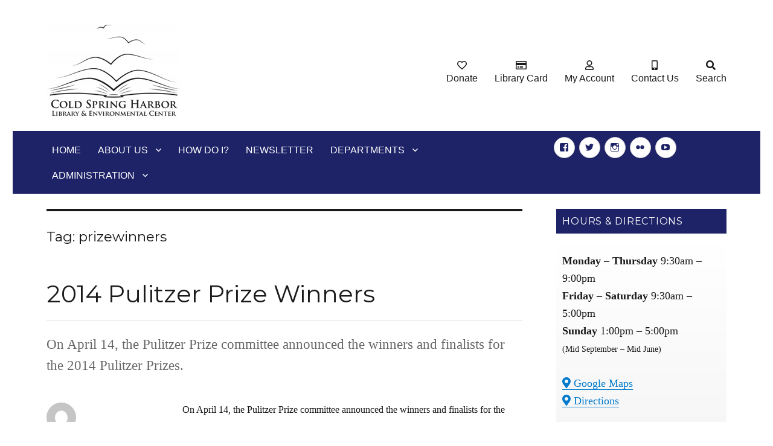

--- FILE ---
content_type: text/html; charset=UTF-8
request_url: http://www.cshlibrary.org/tag/prizewinners/
body_size: 12462
content:
<!DOCTYPE html>
<html lang="en-US" class="no-js">
<head>
	<meta charset="UTF-8">
	<meta name="viewport" content="width=device-width, initial-scale=1">
	<link rel="profile" href="http://gmpg.org/xfn/11">
		<script>(function(html){html.className = html.className.replace(/\bno-js\b/,'js')})(document.documentElement);</script>
<title>prizewinners &#8211; Cold Spring Harbor Library</title>
<meta name='robots' content='max-image-preview:large' />
<link rel='dns-prefetch' href='//www.cshlibrary.org.php72-2.phx1-1.websitetestlink.com' />
<link rel='dns-prefetch' href='//fonts.googleapis.com' />
<link rel='dns-prefetch' href='//use.fontawesome.com' />
<link rel='dns-prefetch' href='//s.w.org' />
<link rel="alternate" type="application/rss+xml" title="Cold Spring Harbor Library &raquo; Feed" href="http://www.cshlibrary.org/feed/" />
<link rel="alternate" type="application/rss+xml" title="Cold Spring Harbor Library &raquo; Comments Feed" href="http://www.cshlibrary.org/comments/feed/" />
<link rel="alternate" type="application/rss+xml" title="Cold Spring Harbor Library &raquo; prizewinners Tag Feed" href="http://www.cshlibrary.org/tag/prizewinners/feed/" />
		<script type="text/javascript">
			window._wpemojiSettings = {"baseUrl":"https:\/\/s.w.org\/images\/core\/emoji\/13.0.1\/72x72\/","ext":".png","svgUrl":"https:\/\/s.w.org\/images\/core\/emoji\/13.0.1\/svg\/","svgExt":".svg","source":{"concatemoji":"\/wp-includes\/js\/wp-emoji-release.min.js?ver=5.7.14"}};
			!function(e,a,t){var n,r,o,i=a.createElement("canvas"),p=i.getContext&&i.getContext("2d");function s(e,t){var a=String.fromCharCode;p.clearRect(0,0,i.width,i.height),p.fillText(a.apply(this,e),0,0);e=i.toDataURL();return p.clearRect(0,0,i.width,i.height),p.fillText(a.apply(this,t),0,0),e===i.toDataURL()}function c(e){var t=a.createElement("script");t.src=e,t.defer=t.type="text/javascript",a.getElementsByTagName("head")[0].appendChild(t)}for(o=Array("flag","emoji"),t.supports={everything:!0,everythingExceptFlag:!0},r=0;r<o.length;r++)t.supports[o[r]]=function(e){if(!p||!p.fillText)return!1;switch(p.textBaseline="top",p.font="600 32px Arial",e){case"flag":return s([127987,65039,8205,9895,65039],[127987,65039,8203,9895,65039])?!1:!s([55356,56826,55356,56819],[55356,56826,8203,55356,56819])&&!s([55356,57332,56128,56423,56128,56418,56128,56421,56128,56430,56128,56423,56128,56447],[55356,57332,8203,56128,56423,8203,56128,56418,8203,56128,56421,8203,56128,56430,8203,56128,56423,8203,56128,56447]);case"emoji":return!s([55357,56424,8205,55356,57212],[55357,56424,8203,55356,57212])}return!1}(o[r]),t.supports.everything=t.supports.everything&&t.supports[o[r]],"flag"!==o[r]&&(t.supports.everythingExceptFlag=t.supports.everythingExceptFlag&&t.supports[o[r]]);t.supports.everythingExceptFlag=t.supports.everythingExceptFlag&&!t.supports.flag,t.DOMReady=!1,t.readyCallback=function(){t.DOMReady=!0},t.supports.everything||(n=function(){t.readyCallback()},a.addEventListener?(a.addEventListener("DOMContentLoaded",n,!1),e.addEventListener("load",n,!1)):(e.attachEvent("onload",n),a.attachEvent("onreadystatechange",function(){"complete"===a.readyState&&t.readyCallback()})),(n=t.source||{}).concatemoji?c(n.concatemoji):n.wpemoji&&n.twemoji&&(c(n.twemoji),c(n.wpemoji)))}(window,document,window._wpemojiSettings);
		</script>
		<style type="text/css">
img.wp-smiley,
img.emoji {
	display: inline !important;
	border: none !important;
	box-shadow: none !important;
	height: 1em !important;
	width: 1em !important;
	margin: 0 .07em !important;
	vertical-align: -0.1em !important;
	background: none !important;
	padding: 0 !important;
}
</style>
	<link rel='stylesheet' id='wp1s-frontend-style-css'  href='http://www.cshlibrary.org.php72-2.phx1-1.websitetestlink.com/wp-content/plugins/wp-1-slider/css/wp1s-frontend-style.css?ver=1.3.1' type='text/css' media='all' />
<link rel='stylesheet' id='wp1s-bxslider-style-css'  href='http://www.cshlibrary.org.php72-2.phx1-1.websitetestlink.com/wp-content/plugins/wp-1-slider/css/jquery.bxslider.css?ver=1.3.1' type='text/css' media='all' />
<link rel='stylesheet' id='wp1s-responsive-style-css'  href='http://www.cshlibrary.org.php72-2.phx1-1.websitetestlink.com/wp-content/plugins/wp-1-slider/css/wp1s-responsive.css?ver=1.3.1' type='text/css' media='all' />
<link rel='stylesheet' id='sbi_styles-css'  href='http://www.cshlibrary.org/wp-content/plugins/instagram-feed/css/sbi-styles.min.css?ver=6.0.6' type='text/css' media='all' />
<link rel='stylesheet' id='wp-block-library-css'  href='http://www.cshlibrary.org/wp-includes/css/dist/block-library/style.min.css?ver=5.7.14' type='text/css' media='all' />
<link rel='stylesheet' id='contact-form-7-css'  href='http://www.cshlibrary.org/wp-content/plugins/contact-form-7/includes/css/styles.css?ver=5.4' type='text/css' media='all' />
<link rel='stylesheet' id='tt-easy-google-fonts-css'  href='http://fonts.googleapis.com/css?family=Open+Sans+Condensed%3A300&#038;subset=latin%2Call&#038;ver=5.7.14' type='text/css' media='all' />
<link rel='stylesheet' id='twentysixteen-fonts-css'  href='https://fonts.googleapis.com/css?family=Merriweather%3A400%2C700%2C900%2C400italic%2C700italic%2C900italic%7CMontserrat%3A400%2C700%7CInconsolata%3A400&#038;subset=latin%2Clatin-ext' type='text/css' media='all' />
<link rel='stylesheet' id='genericons-css'  href='http://www.cshlibrary.org/wp-content/themes/coldspringharbor/genericons/genericons.css?ver=3.4.1' type='text/css' media='all' />
<link rel='stylesheet' id='twentysixteen-style-css'  href='http://www.cshlibrary.org/wp-content/themes/coldspringharbor/style.css?ver=5.7.14' type='text/css' media='all' />
<!--[if lt IE 10]>
<link rel='stylesheet' id='twentysixteen-ie-css'  href='http://www.cshlibrary.org/wp-content/themes/coldspringharbor/css/ie.css?ver=20160816' type='text/css' media='all' />
<![endif]-->
<!--[if lt IE 9]>
<link rel='stylesheet' id='twentysixteen-ie8-css'  href='http://www.cshlibrary.org/wp-content/themes/coldspringharbor/css/ie8.css?ver=20160816' type='text/css' media='all' />
<![endif]-->
<!--[if lt IE 8]>
<link rel='stylesheet' id='twentysixteen-ie7-css'  href='http://www.cshlibrary.org/wp-content/themes/coldspringharbor/css/ie7.css?ver=20160816' type='text/css' media='all' />
<![endif]-->
<link rel='stylesheet' id='recent-posts-widget-with-thumbnails-public-style-css'  href='http://www.cshlibrary.org/wp-content/plugins/recent-posts-widget-with-thumbnails/public.css?ver=7.0.2' type='text/css' media='all' />
<link rel='stylesheet' id='font-awesome-official-css'  href='https://use.fontawesome.com/releases/v5.11.2/css/all.css' type='text/css' media='all' integrity="sha384-KA6wR/X5RY4zFAHpv/CnoG2UW1uogYfdnP67Uv7eULvTveboZJg0qUpmJZb5VqzN" crossorigin="anonymous" />
<link rel='stylesheet' id='font-awesome-official-v4shim-css'  href='https://use.fontawesome.com/releases/v5.11.2/css/v4-shims.css' type='text/css' media='all' integrity="sha384-/EdpJd7d6gGFiQ/vhh7iOjiZdf4+6K4al/XrX6FxxZwDSrAdWxAynr4p/EA/vyPQ" crossorigin="anonymous" />
<style id='font-awesome-official-v4shim-inline-css' type='text/css'>
@font-face {
font-family: "FontAwesome";
font-display: block;
src: url("https://use.fontawesome.com/releases/v5.11.2/webfonts/fa-brands-400.eot"),
		url("https://use.fontawesome.com/releases/v5.11.2/webfonts/fa-brands-400.eot?#iefix") format("embedded-opentype"),
		url("https://use.fontawesome.com/releases/v5.11.2/webfonts/fa-brands-400.woff2") format("woff2"),
		url("https://use.fontawesome.com/releases/v5.11.2/webfonts/fa-brands-400.woff") format("woff"),
		url("https://use.fontawesome.com/releases/v5.11.2/webfonts/fa-brands-400.ttf") format("truetype"),
		url("https://use.fontawesome.com/releases/v5.11.2/webfonts/fa-brands-400.svg#fontawesome") format("svg");
}

@font-face {
font-family: "FontAwesome";
font-display: block;
src: url("https://use.fontawesome.com/releases/v5.11.2/webfonts/fa-solid-900.eot"),
		url("https://use.fontawesome.com/releases/v5.11.2/webfonts/fa-solid-900.eot?#iefix") format("embedded-opentype"),
		url("https://use.fontawesome.com/releases/v5.11.2/webfonts/fa-solid-900.woff2") format("woff2"),
		url("https://use.fontawesome.com/releases/v5.11.2/webfonts/fa-solid-900.woff") format("woff"),
		url("https://use.fontawesome.com/releases/v5.11.2/webfonts/fa-solid-900.ttf") format("truetype"),
		url("https://use.fontawesome.com/releases/v5.11.2/webfonts/fa-solid-900.svg#fontawesome") format("svg");
}

@font-face {
font-family: "FontAwesome";
font-display: block;
src: url("https://use.fontawesome.com/releases/v5.11.2/webfonts/fa-regular-400.eot"),
		url("https://use.fontawesome.com/releases/v5.11.2/webfonts/fa-regular-400.eot?#iefix") format("embedded-opentype"),
		url("https://use.fontawesome.com/releases/v5.11.2/webfonts/fa-regular-400.woff2") format("woff2"),
		url("https://use.fontawesome.com/releases/v5.11.2/webfonts/fa-regular-400.woff") format("woff"),
		url("https://use.fontawesome.com/releases/v5.11.2/webfonts/fa-regular-400.ttf") format("truetype"),
		url("https://use.fontawesome.com/releases/v5.11.2/webfonts/fa-regular-400.svg#fontawesome") format("svg");
unicode-range: U+F004-F005,U+F007,U+F017,U+F022,U+F024,U+F02E,U+F03E,U+F044,U+F057-F059,U+F06E,U+F070,U+F075,U+F07B-F07C,U+F080,U+F086,U+F089,U+F094,U+F09D,U+F0A0,U+F0A4-F0A7,U+F0C5,U+F0C7-F0C8,U+F0E0,U+F0EB,U+F0F3,U+F0F8,U+F0FE,U+F111,U+F118-F11A,U+F11C,U+F133,U+F144,U+F146,U+F14A,U+F14D-F14E,U+F150-F152,U+F15B-F15C,U+F164-F165,U+F185-F186,U+F191-F192,U+F1AD,U+F1C1-F1C9,U+F1CD,U+F1D8,U+F1E3,U+F1EA,U+F1F6,U+F1F9,U+F20A,U+F247-F249,U+F24D,U+F254-F25B,U+F25D,U+F267,U+F271-F274,U+F279,U+F28B,U+F28D,U+F2B5-F2B6,U+F2B9,U+F2BB,U+F2BD,U+F2C1-F2C2,U+F2D0,U+F2D2,U+F2DC,U+F2ED,U+F328,U+F358-F35B,U+F3A5,U+F3D1,U+F410,U+F4AD;
}
</style>
<script   type='text/javascript' src='/wp-includes/js/jquery/jquery.min.js?ver=3.5.1' id='jquery-core-js'></script>
<script   type='text/javascript' src='/wp-includes/js/jquery/jquery-migrate.min.js?ver=3.3.2' id='jquery-migrate-js'></script>
<script   type='text/javascript' src='/wp-content/plugins/wp-1-slider/js/jquery.fitvids.js?ver=1.3.1' id='wp1s-jquery-video-js'></script>
<script   type='text/javascript' src='/wp-content/plugins/wp-1-slider/js/jquery.bxslider.min.js?ver=1.3.1' id='wp1s-jquery-bxslider-min-js'></script>
<script   type='text/javascript' src='/wp-content/plugins/wp-1-slider/js/wp1s-frontend-script.js?ver=1.3.1' id='wp1s-frontend-script-js'></script>
<!--[if lt IE 9]>
<script   type='text/javascript' src='/wp-content/themes/coldspringharbor/js/html5.js?ver=3.7.3' id='twentysixteen-html5-js'></script>
<![endif]-->
<link rel="https://api.w.org/" href="http://www.cshlibrary.org/wp-json/" /><link rel="alternate" type="application/json" href="http://www.cshlibrary.org/wp-json/wp/v2/tags/109" /><link rel="EditURI" type="application/rsd+xml" title="RSD" href="http://www.cshlibrary.org/xmlrpc.php?rsd" />
<link rel="wlwmanifest" type="application/wlwmanifest+xml" href="http://www.cshlibrary.org/wp-includes/wlwmanifest.xml" /> 
<meta name="generator" content="WordPress 5.7.14" />
	<style type="text/css" id="twentysixteen-header-css">
		.site-branding {
			margin: 0 auto 0 0;
		}

		.site-branding .site-title,
		.site-description {
			clip: rect(1px, 1px, 1px, 1px);
			position: absolute;
		}
	</style>
	<style type="text/css" id="custom-background-css">
body.custom-background { background-color: #ffffff; }
</style>
			<style type="text/css" id="wp-custom-css">
			.site-header {
    padding: 1.25em 4.5455%;
}

.top-menu-icons {
	text-align:center;
}

.current_page_item a  {
	color:#fff;
}
.social-navigation a {
	background-color:#fff;
	color:#1e2368;	
}

.menu-primary-container a, .main-navigation .menu-item-has-children > a {
	color:#fff;
	text-transform:uppercase;
}

.sub-menu a {
	color:#1e2368;
}

.entry-title {
	font-weight:lighter;
	padding-bottom:20px;
	border-bottom:1px #e2e2e2 solid;
	color:#1e2368;
}


.widget {
	padding-top:0px;
	border-top:0
}

.widget-title {
	background-color:#1e2368;
	color:#fff;
	padding:10px;
}

.widget-hours{
padding: 10px;
	font-size: 18px;
background: #ffffff;
background: -moz-linear-gradient(top,  #ffffff 0%, #f2f2f2 100%); /* FF3.6-15 */
background: -webkit-linear-gradient(top,  #ffffff 0%,#f2f2f2 100%); /* Chrome10-25,Safari5.1-6 */
background: linear-gradient(to bottom,  #ffffff 0%,#f2f2f2 100%);
}

.entry-content ul, .entry-summary ul, .comment-content ul, .entry-content ol, .entry-summary ol, .comment-content ol {
    margin-left: 20px;
}

.rpwwt-post-title,.rpwwt-post-author,.rpwwt-post-date,.rpwwt-post-excerpt, ul {
	font-family:'Century Gothic',Verdana,Geneva,sans-serif;
}

.rpwwt-post-title {
	font-family:'Century Gothic',Verdana,Geneva,sans-serif;
	font-size:16px;
}

.rpwwt-post-date {
	font-weight:bold;
}

.home_department {
	transition: opacity .25s ease-in-out;
 	-moz-transition: opacity .25s ease-in-out;
 	-webkit-transition: opacity .25s ease-in-out;
}

.home_department:hover {
  opacity: .7;
}

.flexbox-container {
	display: flex;
  flex-wrap: wrap;
  justify-content: space-between;
}

.flexbox-container img {
  margin-bottom: 2%; /* (100-32*3)/2 */
  position: relative;
}

.flex-left {
	display: flex;
  flex-wrap: wrap;
  justify-content: flex-start;
	align-self: start;
	align-content flex-start;
	border:0px;
	color: inherit;
	text-decoration:none;
}		</style>
		<style id="tt-easy-google-font-styles" type="text/css">p { font-family: 'Century Gothic'; font-style: normal; font-weight: 400; }
h1 { font-family: 'Open Sans Condensed'; font-style: normal; font-weight: 300; }
h2 { font-family: 'Open Sans Condensed'; font-style: normal; font-weight: 300; }
h3 { }
h4 { }
h5 { }
h6 { }
.home_ecollection .text { font-family: 'Open Sans Condensed'!important; font-style: normal!important; font-weight: 300!important; }
.home_department .text { font-family: 'Open Sans Condensed'!important; font-style: normal!important; font-weight: 300!important; }
</style></head>

<body class="archive tag tag-prizewinners tag-109 custom-background wp-custom-logo group-blog hfeed">
<div id="page" class="site">
	<div class="site-inner">
		<a class="skip-link screen-reader-text" href="#content">Skip to content</a>

		<header id="masthead" class="site-header" role="banner">
			<div class="site-header-main">
				<div class="site-branding">
					<a href="http://www.cshlibrary.org" class="custom-logo-link" rel="home"><img width="221" height="156" src="/wp-content/uploads/2019/11/Logo-CSHL.png" class="custom-logo" alt="Cold Spring Harbor Library" /></a>
											<p class="site-title"><a href="http://www.cshlibrary.org" rel="home">Cold Spring Harbor Library</a></p>
									</div><!-- .site-branding -->

									<button id="menu-toggle" class="menu-toggle">Menu</button>

					<div id="site-header-menu" class="site-header-menu">
<nav id="site-navigation" class="main-navigation" role="navigation" aria-label="Primary Menu">
								<div class="menu-main-container">
									<ul id="menu-main" class="primary-menu top-menu">
										<li class="menu-item menu-item-type-post_type menu-item-object-page top-menu-icons ">
											<a href="/donate/"><i class="fa fa-heart-o" aria-hidden="true"></i><br>Donate</a>
										</li>
										<li class="menu-item menu-item-type-post_type menu-item-object-page top-menu-icons ">
											<a href="/apply-for-a-library-card/"><i class="fa fa-credit-card" aria-hidden="true"></i><br>Library Card</a>
										</li>
										<li class="menu-item menu-item-type-post_type menu-item-object-page top-menu-icons ">
											<a href="https://search.livebrary.com/patroninfo"><i class="fa fa-user-o" aria-hidden="true"></i><br>My Account</a>
										</li>
										<li class="menu-item menu-item-type-post_type menu-item-object-page top-menu-icons ">
											<a href="/about/contact-us/"><i class="fa fa-mobile" aria-hidden="true"></i><br>Contact Us</a>
										</li>
										<li class="menu-item menu-item-type-post_type menu-item-object-page top-menu-icons">
											<a href="https://search.livebrary.com/search~S12"><i class="fa fa-search" aria-hidden="true"></i><br>Search</a>
										</li>


									</ul>
								</div>
							</nav>

					</div><!-- .site-header-menu -->
							</div><!-- .site-header-main -->

						

		</header><!-- .site-header -->

		<div class="search-bar" style="background-color:#1e2368;color:#fff; text-align:center; padding:10px; margin-bottom:25px; font-size:16px;font-family: 'Open Sans Condensed';">
			<div class="site-content" id="content">
				<div id="primary" class="content-area">
											<nav id="site-navigation" class="main-navigation" role="navigation" aria-label="Primary Menu">
								<div class="menu-primary-container"><ul id="menu-primary" class="primary-menu"><li id="menu-item-35345" class="menu-item menu-item-type-post_type menu-item-object-page menu-item-home menu-item-35345"><a href="/">Home</a></li>
<li id="menu-item-35202" class="menu-item menu-item-type-post_type menu-item-object-page menu-item-has-children menu-item-35202"><a href="/about/">About Us</a>
<ul class="sub-menu">
	<li id="menu-item-37822" class="menu-item menu-item-type-post_type menu-item-object-page menu-item-37822"><a href="/about/">History</a></li>
	<li id="menu-item-37786" class="menu-item menu-item-type-post_type menu-item-object-page menu-item-37786"><a href="/services/">Services</a></li>
</ul>
</li>
<li id="menu-item-35206" class="menu-item menu-item-type-post_type menu-item-object-page menu-item-35206"><a href="/how-do-i/">How Do I?</a></li>
<li id="menu-item-34459" class="menu-item menu-item-type-post_type menu-item-object-page menu-item-34459"><a href="/newsletters/">Newsletter</a></li>
<li id="menu-item-85" class="menu-item menu-item-type-custom menu-item-object-custom menu-item-has-children menu-item-85"><a href="#">Departments</a>
<ul class="sub-menu">
	<li id="menu-item-35159" class="menu-item menu-item-type-post_type menu-item-object-page menu-item-35159"><a href="/information-services/">Adult</a></li>
	<li id="menu-item-35160" class="menu-item menu-item-type-post_type menu-item-object-page menu-item-35160"><a href="/childrens-department/">Children</a></li>
	<li id="menu-item-35161" class="menu-item menu-item-type-post_type menu-item-object-page menu-item-35161"><a href="/teenandtween/">Teen &#038; Tween</a></li>
	<li id="menu-item-35090" class="menu-item menu-item-type-post_type menu-item-object-page menu-item-35090"><a href="/circulation/">Circulation</a></li>
	<li id="menu-item-36139" class="menu-item menu-item-type-post_type menu-item-object-page menu-item-36139"><a href="/information-services/special-collections/">Special Collections</a></li>
</ul>
</li>
<li id="menu-item-35533" class="menu-item menu-item-type-custom menu-item-object-custom menu-item-has-children menu-item-35533"><a href="#">Administration</a>
<ul class="sub-menu">
	<li id="menu-item-35535" class="menu-item menu-item-type-post_type menu-item-object-page menu-item-35535"><a href="/board-minutes/">Board Agendas &#038; Minutes</a></li>
	<li id="menu-item-35318" class="menu-item menu-item-type-post_type menu-item-object-page menu-item-35318"><a href="/policies/">Policies</a></li>
</ul>
</li>
</ul></div>							</nav><!-- .main-navigation -->
												</div>



<aside id="secondary" class="sidebar widget-area" role="complementary" style="margin-bottom:0!important;">
		
							<nav id="social-navigation" class="social-navigation"  role="navigation" aria-label="Social Links Menu">
								<div class="menu-social-container"><ul id="menu-social" class="social-links-menu"><li id="menu-item-20" class="menu-item menu-item-type-custom menu-item-object-custom menu-item-20"><a href="https://www.facebook.com/cshlibrary/"><span class="screen-reader-text">Facebook</span></a></li>
<li id="menu-item-80" class="menu-item menu-item-type-custom menu-item-object-custom menu-item-80"><a href="https://twitter.com/CSH_library"><span class="screen-reader-text">Twitter</span></a></li>
<li id="menu-item-81" class="menu-item menu-item-type-custom menu-item-object-custom menu-item-81"><a href="https://www.instagram.com/cshlibrary/"><span class="screen-reader-text">Instgram</span></a></li>
<li id="menu-item-82" class="menu-item menu-item-type-custom menu-item-object-custom menu-item-82"><a href="https://www.flickr.com/photos/cshlibrary/"><span class="screen-reader-text">Flickr</span></a></li>
<li id="menu-item-35391" class="menu-item menu-item-type-custom menu-item-object-custom menu-item-35391"><a href="https://www.youtube.com/channel/UCui_J8VR6RYWs6jOF2eYgOA"><span class="screen-reader-text">YouTube</span></a></li>
</ul></div>							</nav><!-- .social-navigation -->
						
			
			</aside>

					
				</div>
				<div style="clear:both;"></div>
			</div>		
		
		
		
		
	
		
		<div id="content" class="site-content">

	<div id="primary" class="content-area">
		<main id="main" class="site-main" role="main">

		
			<header class="page-header">
				<h1 class="page-title">Tag: <span>prizewinners</span></h1>			</header><!-- .page-header -->

			
<article id="post-13188" class="post-13188 post type-post status-publish format-standard hentry category-information-services tag-biographies tag-books tag-fiction tag-history tag-nonfiction tag-prizewinners tag-pulitzer-prize">
	<header class="entry-header">
		
		<h2 class="entry-title"><a href="/2014/04/22/2014-pulitzer-prize-winners/" rel="bookmark">2014 Pulitzer Prize Winners</a></h2>	</header><!-- .entry-header -->

				<div class="entry-summary">
				<p>On April 14, the Pulitzer Prize committee announced the winners and finalists for the 2014 Pulitzer Prizes.</p>
			</div><!-- .entry-summary -->
		
	
	<div class="entry-content">
		<p>On April 14, the Pulitzer Prize committee announced the winners and finalists for the 2014 Pulitzer Prizes.</p>
<p>Winners and nominees include:</p>
<p><strong>Fiction</strong><br />
Winner: <a href="http://alpha1.suffolk.lib.ny.us/record=b4627443~S12">The Goldfinch</a> by Donna Tartt (<a href="http://alpha1.suffolk.lib.ny.us/record=b4654447~S12">CD book</a>, <a href="http://alpha1.suffolk.lib.ny.us/record=b4648496~S12">large print book</a>)<br />
Finalists: <a href="http://alpha1.suffolk.lib.ny.us/record=b4596334~S12">The Son</a> by Philipp Meyer (<a href="http://alpha1.suffolk.lib.ny.us/record=b4656556~S12">audio download</a>, <a href="http://alpha1.suffolk.lib.ny.us/record=b4647471~S12">eBook</a>)<br />
<a href="http://alpha1.suffolk.lib.ny.us/record=b4626066~S12">The Woman Who Lost Her Soul</a> by Bob Shacochis</p>
<p><strong>History</strong><br />
Winner: <a href="http://alpha1.suffolk.lib.ny.us/record=b4643146~S12">The Internal Enemy: Slavery and War in Virginia, 1772-1832</a> by Alan Taylor<br />
Finalists: <a href="http://alpha1.suffolk.lib.ny.us/record=b4695029~S12">A Dreadful Deceit: The Myth of Race from the Colonial Era to Obama&#8217;s America</a> by Jacqueline Jones<br />
<a href="http://alpha1.suffolk.lib.ny.us/record=b4176130~S12">Command and Control: Nuclear Weapons, the Damascus Accident and the Illusion of Safety</a> by Eric Schlosser</p>
<p><strong>Biography</strong><br />
Winner: <a href="http://alpha1.suffolk.lib.ny.us/record=b4609523~S84">Margaret Fuller: A New American Life</a> by Megan Marshall<br />
Finalists: <a href="http://alpha1.suffolk.lib.ny.us/record=b4650158~S12">Jonathan Swift: His Life and His World</a> by Leo Damrosch<br />
<a href="http://alpha1.suffolk.lib.ny.us/record=b4588658~S12">Karl Marx: A Nineteenth-Century Life</a> by Jonathan Sperber</p>
<p><strong>Nonfiction</strong><br />
Winner: <a href="http://alpha1.suffolk.lib.ny.us/record=b4593506~S12">Toms River: A Story of Science and Salvation</a> by Dan Fagin (<a href="http://alpha1.suffolk.lib.ny.us/record=b4640618~S12">eBook</a>)<br />
Finalists: <a href="http://alpha1.suffolk.lib.ny.us/record=b4663961~S12">The Blood Telegram: Nixon, Kissinger and a Forgotten Genocide</a> by Gary J. Bass<br />
<a href="http://alpha1.suffolk.lib.ny.us/record=b4578973~S12">The Insurgents: David Petraeus and the Plot to Change the American Way of War</a> by Fred Kaplan</p>
<p>&nbsp;</p>
	</div><!-- .entry-content -->

	<footer class="entry-footer">
		<span class="byline"><span class="author vcard"><img alt='' src="[data-uri]" data-lazy-type="image" data-lazy-src='http://2.gravatar.com/avatar/55d7d48c36016d76f112f7ee287dfdae?s=49&#038;d=mm&#038;r=g' data-lazy-srcset='http://2.gravatar.com/avatar/55d7d48c36016d76f112f7ee287dfdae?s=98&#038;d=mm&#038;r=g 2x' class='lazy lazy-hidden avatar avatar-49 photo' height='49' width='49' loading='lazy'/><noscript><img alt='' src='http://2.gravatar.com/avatar/55d7d48c36016d76f112f7ee287dfdae?s=49&#038;d=mm&#038;r=g' srcset='http://2.gravatar.com/avatar/55d7d48c36016d76f112f7ee287dfdae?s=98&#038;d=mm&#038;r=g 2x' class='avatar avatar-49 photo' height='49' width='49' loading='lazy'/></noscript><span class="screen-reader-text">Author </span> <a class="url fn n" href="http://www.cshlibrary.org/author/admin-wab/">WAB Consutling</a></span></span><span class="posted-on"><span class="screen-reader-text">Posted on </span><a href="/2014/04/22/2014-pulitzer-prize-winners/" rel="bookmark"><time class="entry-date published updated" datetime="2014-04-22T12:53:53+00:00">April 22, 2014</time></a></span><span class="cat-links"><span class="screen-reader-text">Categories </span><a href="http://www.cshlibrary.org/category/information-services/" rel="category tag">Information Services</a></span><span class="tags-links"><span class="screen-reader-text">Tags </span><a href="http://www.cshlibrary.org/tag/biographies/" rel="tag">biographies</a>, <a href="http://www.cshlibrary.org/tag/books/" rel="tag">books</a>, <a href="http://www.cshlibrary.org/tag/fiction/" rel="tag">fiction</a>, <a href="http://www.cshlibrary.org/tag/history/" rel="tag">History</a>, <a href="http://www.cshlibrary.org/tag/nonfiction/" rel="tag">nonfiction</a>, <a href="http://www.cshlibrary.org/tag/prizewinners/" rel="tag">prizewinners</a>, <a href="http://www.cshlibrary.org/tag/pulitzer-prize/" rel="tag">Pulitzer Prize</a></span>			</footer><!-- .entry-footer -->
</article><!-- #post-## -->

		</main><!-- .site-main -->
	</div><!-- .content-area -->


	<aside id="secondary" class="sidebar widget-area" role="complementary">
		<section id="text-2" class="widget widget_text"><h2 class="widget-title">Hours &#038; Directions</h2>			<div class="textwidget"><div class="widget-hours">
<p><strong>Monday &#8211; Thursday </strong> 9:30am &#8211; 9:00pm<br />
<strong>Friday &#8211; Saturday </strong> 9:30am &#8211; 5:00pm<br />
<strong>Sunday </strong> 1:00pm &#8211; 5:00pm<br />
<small>(Mid September &#8211; Mid June)</small></p>
<p><a href="https://goo.gl/maps/KBpiLws5o1X2gLUGA"><i class="fas fa-map-marker-alt"></i> Google Maps</a><br />
<a href="/directions"><i class="fas fa-map-marker-alt"></i> Directions</a></p>
<p>95 Harbor Rd<br />
Cold Spring Harbor, NY 11724<br />
Phone: (631) 692-6820<br />
Fax: (631) 692-6827</p>
</div>
</div>
		</section><section id="custom_html-13" class="widget_text widget widget_custom_html"><h2 class="widget-title">Catalog Search</h2><div class="textwidget custom-html-widget"><form role="search" method="get" class="search-form" action="https://search.livebrary.com/search~S12/X" id="searchbox">

<label>
<span class="screen-reader-text">Search for:</span>
<input type="search" class="search-field" placeholder="Search …" value="" name="SEARCH" id="searchfield">
</label>
<input id="searchscope" name="searchscope" value="12" type="hidden">
<button type="submit" class="search-submit"><span class="screen-reader-text">Search</span></button>
</form></div></section><section id="custom_html-17" class="widget_text widget widget_custom_html"><h2 class="widget-title">Events @ The Library</h2><div class="textwidget custom-html-widget"><div id="calendar-feed">
</div>
<div id="button-container">
<a href="https://coldspringharbor.librarycalendar.com/events/month"> <button id="calendar-feed-button">See More</button></a>
</div>

<script type="module">
import moment from "https://cdn.skypack.dev/moment@2.29.3";

const calendarContainer = document.getElementById("calendar-feed");

fetch("https://coldspringharbor.librarycalendar.com/events/feed/json?quantity=5"
)
  .then((response) => response.json())
  .then((data) => {
    for (let i = 0; i < data.length; i++) {
      let div = document.createElement("div");
      div.className = "event-card";
      div.innerHTML =
        "<a href='" +
        data[i].url +
        "'><div class='event-title'>" +
        data[i].title +
        "</div>" +
        "<div class='event-desc'>on " +
        convertDate(data[i].start_date.slice(0, 10)) +
        " at " +
        convertTime(data[i].start_date.slice(10)) +
        "</div>"
      calendarContainer.appendChild(div);
    }
  });

const convertDate = (date) => {
  const year = date.slice(0, 4);
  const month = date.slice(5, 7);
  const day = date.slice(8);

  return month + "/" + day + "/" + year;
};

function convertTime(time) {
  return moment(time, "HH:mm:ss").format("h:mm A");
}
</script>

<style>
	.event-card {
		margin-bottom: 10px;
		border-left-width: 5px;
		border-left-style: solid;
		border-left-color: #1e2368;
		padding-left: 8px !important; 
	transition: transform 250ms ease-in-out
	}
.event-card:hover {
  transform: translateY(-6px);
}
	.event-title {
		font-size: 14px;
font-weight: bold;
		text-decoration: underline;
}
	.event-desc {
	color: black;
	}
#calendar-feed-button {
	background-color: #1e2368;
	transition: transform 250ms ease-in-out
	}
#calendar-feed-button:hover {
  transform: translateY(-6px);
}
</style></div></section>	</aside><!-- .sidebar .widget-area -->

		</div><!-- .site-content -->

		<footer id="colophon" class="site-footer" role="contentinfo">
							<nav class="main-navigation" role="navigation" aria-label="Footer Primary Menu">
					<div class="menu-primary-container"><ul id="menu-primary-1" class="primary-menu"><li class="menu-item menu-item-type-post_type menu-item-object-page menu-item-home menu-item-35345"><a href="/">Home</a></li>
<li class="menu-item menu-item-type-post_type menu-item-object-page menu-item-has-children menu-item-35202"><a href="/about/">About Us</a>
<ul class="sub-menu">
	<li class="menu-item menu-item-type-post_type menu-item-object-page menu-item-37822"><a href="/about/">History</a></li>
	<li class="menu-item menu-item-type-post_type menu-item-object-page menu-item-37786"><a href="/services/">Services</a></li>
</ul>
</li>
<li class="menu-item menu-item-type-post_type menu-item-object-page menu-item-35206"><a href="/how-do-i/">How Do I?</a></li>
<li class="menu-item menu-item-type-post_type menu-item-object-page menu-item-34459"><a href="/newsletters/">Newsletter</a></li>
<li class="menu-item menu-item-type-custom menu-item-object-custom menu-item-has-children menu-item-85"><a href="#">Departments</a>
<ul class="sub-menu">
	<li class="menu-item menu-item-type-post_type menu-item-object-page menu-item-35159"><a href="/information-services/">Adult</a></li>
	<li class="menu-item menu-item-type-post_type menu-item-object-page menu-item-35160"><a href="/childrens-department/">Children</a></li>
	<li class="menu-item menu-item-type-post_type menu-item-object-page menu-item-35161"><a href="/teenandtween/">Teen &#038; Tween</a></li>
	<li class="menu-item menu-item-type-post_type menu-item-object-page menu-item-35090"><a href="/circulation/">Circulation</a></li>
	<li class="menu-item menu-item-type-post_type menu-item-object-page menu-item-36139"><a href="/information-services/special-collections/">Special Collections</a></li>
</ul>
</li>
<li class="menu-item menu-item-type-custom menu-item-object-custom menu-item-has-children menu-item-35533"><a href="#">Administration</a>
<ul class="sub-menu">
	<li class="menu-item menu-item-type-post_type menu-item-object-page menu-item-35535"><a href="/board-minutes/">Board Agendas &#038; Minutes</a></li>
	<li class="menu-item menu-item-type-post_type menu-item-object-page menu-item-35318"><a href="/policies/">Policies</a></li>
</ul>
</li>
</ul></div>				</nav><!-- .main-navigation -->
			
							<nav class="social-navigation" role="navigation" aria-label="Footer Social Links Menu">
					<div class="menu-social-container"><ul id="menu-social-1" class="social-links-menu"><li class="menu-item menu-item-type-custom menu-item-object-custom menu-item-20"><a href="https://www.facebook.com/cshlibrary/"><span class="screen-reader-text">Facebook</span></a></li>
<li class="menu-item menu-item-type-custom menu-item-object-custom menu-item-80"><a href="https://twitter.com/CSH_library"><span class="screen-reader-text">Twitter</span></a></li>
<li class="menu-item menu-item-type-custom menu-item-object-custom menu-item-81"><a href="https://www.instagram.com/cshlibrary/"><span class="screen-reader-text">Instgram</span></a></li>
<li class="menu-item menu-item-type-custom menu-item-object-custom menu-item-82"><a href="https://www.flickr.com/photos/cshlibrary/"><span class="screen-reader-text">Flickr</span></a></li>
<li class="menu-item menu-item-type-custom menu-item-object-custom menu-item-35391"><a href="https://www.youtube.com/channel/UCui_J8VR6RYWs6jOF2eYgOA"><span class="screen-reader-text">YouTube</span></a></li>
</ul></div>				</nav><!-- .social-navigation -->
			
			<div class="site-info">
								<span class="site-title"><a href="http://www.cshlibrary.org" rel="home">Cold Spring Harbor Library</a></span>
				<a href="https://wordpress.org/">Proudly powered by WordPress</a>
			</div><!-- .site-info -->
		</footer><!-- .site-footer -->
	</div><!-- .site-inner -->
</div><!-- .site -->


<!-- <script src="//code.tidio.co/dykupqoees7dscy5rjuau5imo5qeuz0k.js" async></script> -->
<!-- Instagram Feed JS -->
<script type="text/javascript">
var sbiajaxurl = "http://www.cshlibrary.org/wp-admin/admin-ajax.php";
</script>
<script   type='text/javascript' src='/wp-includes/js/dist/vendor/wp-polyfill.min.js?ver=7.4.4' id='wp-polyfill-js'></script>
<script   type='text/javascript' id='wp-polyfill-js-after'>
( 'fetch' in window ) || document.write( '<script   src="/wp-includes/js/dist/vendor/wp-polyfill-fetch.min.js?ver=3.0.0"></scr' + 'ipt>' );( document.contains ) || document.write( '<script   src="/wp-includes/js/dist/vendor/wp-polyfill-node-contains.min.js?ver=3.42.0"></scr' + 'ipt>' );( window.DOMRect ) || document.write( '<script   src="/wp-includes/js/dist/vendor/wp-polyfill-dom-rect.min.js?ver=3.42.0"></scr' + 'ipt>' );( window.URL && window.URL.prototype && window.URLSearchParams ) || document.write( '<script   src="/wp-includes/js/dist/vendor/wp-polyfill-url.min.js?ver=3.6.4"></scr' + 'ipt>' );( window.FormData && window.FormData.prototype.keys ) || document.write( '<script   src="/wp-includes/js/dist/vendor/wp-polyfill-formdata.min.js?ver=3.0.12"></scr' + 'ipt>' );( Element.prototype.matches && Element.prototype.closest ) || document.write( '<script   src="/wp-includes/js/dist/vendor/wp-polyfill-element-closest.min.js?ver=2.0.2"></scr' + 'ipt>' );( 'objectFit' in document.documentElement.style ) || document.write( '<script   src="/wp-includes/js/dist/vendor/wp-polyfill-object-fit.min.js?ver=2.3.4"></scr' + 'ipt>' );
</script>
<script   type='text/javascript' src='/wp-includes/js/dist/hooks.min.js?ver=d0188aa6c336f8bb426fe5318b7f5b72' id='wp-hooks-js'></script>
<script   type='text/javascript' src='/wp-includes/js/dist/i18n.min.js?ver=6ae7d829c963a7d8856558f3f9b32b43' id='wp-i18n-js'></script>
<script   type='text/javascript' id='wp-i18n-js-after'>
wp.i18n.setLocaleData( { 'text direction\u0004ltr': [ 'ltr' ] } );
</script>
<script   type='text/javascript' src='/wp-includes/js/dist/vendor/lodash.min.js?ver=4.17.21' id='lodash-js'></script>
<script   type='text/javascript' id='lodash-js-after'>
window.lodash = _.noConflict();
</script>
<script   type='text/javascript' src='/wp-includes/js/dist/url.min.js?ver=7c99a9585caad6f2f16c19ecd17a86cd' id='wp-url-js'></script>
<script   type='text/javascript' id='wp-api-fetch-js-translations'>
( function( domain, translations ) {
	var localeData = translations.locale_data[ domain ] || translations.locale_data.messages;
	localeData[""].domain = domain;
	wp.i18n.setLocaleData( localeData, domain );
} )( "default", { "locale_data": { "messages": { "": {} } } } );
</script>
<script   type='text/javascript' src='/wp-includes/js/dist/api-fetch.min.js?ver=25cbf3644d200bdc5cab50e7966b5b03' id='wp-api-fetch-js'></script>
<script   type='text/javascript' id='wp-api-fetch-js-after'>
wp.apiFetch.use( wp.apiFetch.createRootURLMiddleware( "http://www.cshlibrary.org/wp-json/" ) );
wp.apiFetch.nonceMiddleware = wp.apiFetch.createNonceMiddleware( "89a63156ff" );
wp.apiFetch.use( wp.apiFetch.nonceMiddleware );
wp.apiFetch.use( wp.apiFetch.mediaUploadMiddleware );
wp.apiFetch.nonceEndpoint = "http://www.cshlibrary.org/wp-admin/admin-ajax.php?action=rest-nonce";
</script>
<script type='text/javascript' id='contact-form-7-js-extra'>
/* <![CDATA[ */
var wpcf7 = {"cached":"1"};
/* ]]> */
</script>
<script   type='text/javascript' src='/wp-content/plugins/contact-form-7/includes/js/index.js?ver=5.4' id='contact-form-7-js'></script>
<script   type='text/javascript' src='/wp-content/themes/coldspringharbor/js/skip-link-focus-fix.js?ver=20160816' id='twentysixteen-skip-link-focus-fix-js'></script>
<script type='text/javascript' id='twentysixteen-script-js-extra'>
/* <![CDATA[ */
var screenReaderText = {"expand":"expand child menu","collapse":"collapse child menu"};
/* ]]> */
</script>
<script   type='text/javascript' src='/wp-content/themes/coldspringharbor/js/functions.js?ver=20160816' id='twentysixteen-script-js'></script>
<script   type='text/javascript' src='/wp-content/plugins/bj-lazy-load/js/bj-lazy-load.min.js?ver=2' id='BJLL-js'></script>
<script   type='text/javascript' src='/wp-includes/js/wp-embed.min.js?ver=5.7.14' id='wp-embed-js'></script>

<div style="position: absolute; top: -999px;left: -999px;">
nonono -self site

<a href="http://pkstockx.reps2024.top/">pkstockx reps2024</a>
<a href="http://pkstockx.reps2024.top/?p=6">Jordan 4 Black Cat</a>
<a href="http://pkstockx.reps2024.top/?p=8">Retro Off-White Sail</a>
<a href="http://pkstockx.clothing2024.top/?p=8">Jordan 4 Pink Oreo</a>
<a href="http://pkstockx.clothing2024.top/">pkstockx clothing2024</a>
<a href="http://pkstockx.clothing2024.top/?p=6">Retro High Dark Mocha</a>
<a href="http://pkstockx.clothing2024.top/?p=10">Retro Pure Money</a>
<a href="http://pkstockx.reps2024.top/?p=10">Retro White Cement</a>
<a href="http://stockxkicks.shoes2024.top/">stockxkicks shoes2024</a>
<a href="http://stockxkicks.shoes2024.top/?p=21">Retro High Off-White Chicago</a>
<a href="http://stockxkicks.shoes2024.top/?p=19">Low Dior CN8608-002</a>
<a href="http://stockxkicks.shoes2024.top/?p=8">Low Los Angeles Dodgers</a>
<a href="http://stockxkicks.sneakers2024.top/?p=9">Retro Oxidized Green</a>
<a href="http://stockxkicks.sneakers2024.top/">stockxkicks sneakers2024</a>
<a href="http://stockxkicks.sneakers2024.top/?p=7">Olympics Limited Edition</a>
<a href="http://stockxkicks.sneakers2024.top/?p=11">Military Blue</a>
<a href="https://ravoony.clothing2024.top/">ravoony clothing2024</a>
<a href="https://ravoony.clothing2024.top/?p=8">Macaron Jazz Blue</a>
<a href="https://ravoony.clothing2024.top/?p=12">PET Satin Black</a>
<a href="https://ravoony.clothing2024.top/?p=15">Gloss Midnight Purple</a>
<a href="https://ravoony.watch2024.top/">ravoony watch2024</a>
<a href="https://ravoony.watch2024.top/?p=14">PET Satin Black</a>
<a href="https://ravoony.watch2024.top/?p=20">PET Piano Black</a>
<a href="https://ravoony.watch2024.top/?p=23">Plus Matte Black</a>
<a href="https://ravoony.clothing2024.top/?p=88">PET Piano Black</a>
<a href="https://ravoony.clothing2024.top/?p=91">Plus Super Gloss</a>
<a href="https://ravoony.clothing2024.top/?p=93">Piano Black Car Wrap</a>
<a href="https://ravoony.clothing2024.top/?product=ravoony-plus-super-gloss-pet-piano-black-car-wrap">gloss-pet-piano-black-car-wrap</a>
<a href="https://ravoony.clothing2024.top/?product=ravoony-plus-pet-gloss-black-car-wrap">pet-gloss-black-car-wrap</a>
<a href="https://ravoony.clothing2024.top/?product=ravoony-plus-sanding-dark-car-vinyl-wrap">sanding-dark-car-vinyl-wrap</a>
<a href="https://ravoony.clothing2024.top/?product=ravoony-plus-glossy-crystal-black-car-vinyl-wrap">crystal-black-car-vinyl-wrap</a>
<a href="https://ravoony.clothing2024.top/?product=ravoony-plus-pet-satin-black-car-wrap">pet-satin-black-car-wrap</a>
<a href="https://ravoony.clothing2024.top/?product=ravoony-plus-matte-black-car-vinyl-wrap">matte-black-car-vinyl-wrap</a>
<a href="https://ravoony.clothing2024.top/?product=ravoony-plus-matte-carbon-fiber-forging-black-vinyl-wrap">fiber-forging-black-vinyl-wrap</a>
<a href="https://ravoony.clothing2024.top/?product=ravoony-plus-metallic-brushed-black-car-vinyl-wrap">brushed-black-car-vinyl-wrap</a>
<a href="https://ravoony.clothing2024.top/?product=ravoony-plus-matte-frosted-black-car-vinyl-wrap">frosted-black-car-vinyl-wrap</a>
<a href="https://ravoony.clothing2024.top/?product=ravoony-plus-glossy-laser-black-car-vinyl-wrap">laser-black-car-vinyl-wrap</a>
<a href="https://ravoony.watch2024.top/?p=35">Glossy Diamond Black</a>
<a href="https://ravoony.watch2024.top/?p=40">Candy Purple Green</a>
<a href="https://ravoony.watch2024.top/?p=43">Ultra Matte Black</a>
<a href="https://ravoony.clothing2024.top/?p=113">Ceramic Barbie Pink</a>
<a href="https://ravoony.clothing2024.top/?p=116">Cherry Pink Vinyl</a>
<a href="https://ravoony.clothing2024.top/?p=119">Glossy Princess Pink</a>
<a href="https://ravoony.watch2024.top/?product=ravoony-plus-matte-ceramic-barbie-pink-vinyl-car-wrap">barbie-pink-vinyl-car-wrap</a>
<a href="https://ravoony.watch2024.top/?product=ravoony-plus-gloss-macaron-cherry-pink-vinyl-car-wrap">cherry-pink-vinyl-car-wrap</a>
<a href="https://ravoony.watch2024.top/?product=ravoony-plus-pet-glossy-princess-pink-vinyl-car-wrap">princess-pink-vinyl-car-wrap</a>
<a href="https://ravoony.watch2024.top/?product=ravoony-plus-glossy-flower-pink-car-wrap">flower-pink-car-wrap</a>
<a href="https://ravoony.watch2024.top/?product=ravoony-plus-gloss-crystal-peach-pink-car-vinyl-wrap">peach-pink-car-vinyl-wrap</a>
<a href="https://ravoony.clothing2024.top/?product=ravoony-plus-pure-metal-cherry-pink-car-vinyl-wrap">cherry-pink-car-vinyl-wrap</a>
<a href="https://ravoony.clothing2024.top/?product=ravoony-plus-twin-magic-pink-car-vinyl-wrap">magic-pink-car-vinyl-wrap</a>
<a href="https://ravoony.clothing2024.top/?product=ravoony-plus-glossy-frozen-berry-wrap">glossy-frozen-berry-wrap</a>
<a href="https://ravoony.clothing2024.top/?product=ravoony-plus-glossy-baby-pink-car-vinyl-wrap">plus-glossy-baby</a>
<a href="https://ravoony.clothing2024.top/?product=ravoony-plus-glossy-laser-pink-car-vinyl-wrap">pink-car-vinyl-wrap</a>
<a href="https://remshep.reps2024.top/">remshep reps2024</a>
<a href="https://remshep.reps2024.top/?p=17">Modern Bubble Chandelier</a>
<a href="https://remshep.reps2024.top/?p=22">Bubble Glass Ceiling Light</a>
<a href="https://remshep.reps2024.top/?p=24">Talia-style bubble glass</a>
<a href="https://stockxkicks.shoes2024.top/?product=pk-god-batch-custom-nike-air-force-1-the-cross-blue-tie-dye">cross-blue-tie-dye</a>
<a href="https://stockxkicks.shoes2024.top/?product=pk-god-batch-chrome-hearts-x-air-force-1-pink">air-force-1-pink</a>
<a href="https://stockxkicks.shoes2024.top/?product=pk-god-batch-cactus-plant-flea-market-x-air-force-1-low-premium-black-2024-hj8463-001">black-2024-hj8463-001</a>
<a href="https://stockxkicks.shoes2024.top/?product=pk-god-batch-nike-air-force-1-low-cactus-plant-flea-market-white-2020-dd7050-100">white-2020-dd7050-100</a>
<a href="https://stockxkicks.shoes2024.top/?product=pk-god-batch-nike-air-force-1-low-cactus-plant-flea-market-moss-fq7069-300">moss-fq7069-300</a>
<a href="https://stockxkicks.shoes2024.top/?product=pk-god-batch-nike-air-force-1-low-cactus-plant-flea-market-fuchsia-dream-dc4457-104">fuchsia-dream-dc4457-104</a>
<a href="https://stockxkicks.shoes2024.top/?product=pk-god-batch-nike-air-force-1-low-cactus-plant-flea-market-premium-white-red-ck4746-991">white-red-ck4746-991</a>
<a href="https://stockxkicks.shoes2024.top/?product=pk-god-batch-nike-air-force-1-low-verde-acqua-1837-dz1382-001">acqua-1837-dz1382-001</a>
<a href="https://stockxkicks.shoes2024.top/?product=pk-god-batch-nike-air-force-1-low-off-white-mca-university-blue-ci1173-400">university-blue-ci1173-400</a>
<a href="https://stockxkicks.shoes2024.top/?product=ljr-batch-nike-air-force-1-low-vlone-aa5360-001">vlone-aa5360-001</a>
<a href="https://stockxkicks.clothing2024.top/?product=adidas-campus-00s-core-black-hq8708">core-black-hq8708</a>
<a href="https://pkstockx.sneakers2024.top/?p=22">542023 W3AC1 9010 Balenciaga</a>
<a href="https://pkstockx.sneakers2024.top/?p=28">542436 W1GB7 2013 Balenciaga</a>
<a href="https://pkstockx.sneakers2024.top/?p=30">555032 W1GB7 1214 Balenciaga</a>
<a href="https://stockxkicks.clothing2024.top/?product=adidas-campus-00s-grey-white-hq8707">grey-white-hq8707</a>
<a href="https://stockxkicks.clothing2024.top/?product=aadidas-campus-00s-crystal-white-core-black-gy0042">core-black-gy0042</a>
<a href="https://stockxkicks.clothing2024.top/?product=moncler-x-adidas-campus-olive-night-ie5190">olive-night-ie5190</a>
<a href="https://stockxkicks.clothing2024.top/?product=moncler-x-adidas-originals-campus-yellow-ig7866">campus-yellow-ig7866</a>
<a href="https://stockxkicks.clothing2024.top/?product=moncler-x-adidas-originals-campus-blue-ig7864">campus-blue-ig7864</a>
<a href="https://stockxkicks.clothing2024.top/?product=moncler-x-adidas-originals-campus-black-white-ig7868">black-white-ig7868</a>
<a href="https://stockxkicks.clothing2024.top/?product=moncler-x-adidas-originals-campus-orange-ig7867">campus-orange-ig7867</a>
<a href="https://stockxkicks.clothing2024.top/?product=moncler-x-adidas-originals-campus-all-white-ig7865">all-white-ig7865</a>
<a href="https://stockxkicks.clothing2024.top/?product=pk-god-batch-nike-sb-dunk-low-strangelove-skateboards-ct2552-800">skateboards ct2552-800</a>
<a href="https://stockxkicks.shoes2024.top/?p=109">Air Force 1 Pink</a>
<a href="http://pkstockx.reps2024.top/?p=13">Hoodie in Black</a>
<a href="http://pkstockx.reps2024.top/?p=16">NK Hoodie in Black</a>
<a href="http://pkstockx.reps2024.top/?p=19">Sp5der P*NK</a>
<a href="http://pkstockx.clothing2024.top/?p=13">Heather Grey</a>
<a href="http://pkstockx.clothing2024.top/?p=16">Sp5der Beluga Hoodie</a>
<a href="http://pkstockx.clothing2024.top/?p=18">Sp5der Beluga</a>
<a href="https://pkstockx.sneakers2024.top/?p=22">542023 W3AC1 9010</a>
<a href="https://pkstockx.sneakers2024.top/?p=28">542436 W1GB7 2013</a>
<a href="https://pkstockx.sneakers2024.top/?p=30">555032 W1GB7 1214</a>
<a href="https://stockxkicks.shoes2024.top/?p=111">Hearts x Air Force 1</a>
<a href="https://stockxkicks.shoes2024.top/?p=113">Hearts x Air Force 1 Pink</a>
<a href="https://stockxkicks.watch2024.top/?p=27">Low Premium Black</a>
<a href="https://stockxkicks.watch2024.top/?p=29">Cactus Plant Flea Market</a>
<a href="https://stockxkicks.watch2024.top/?p=31">Cactus Plant Flea</a>
<a href="https://stockxkicks.clothing2024.top/?p=81">Low Verde acqua</a>
<a href="https://stockxkicks.clothing2024.top/?p=83">Verde acqua</a>
<a href="https://stockxkicks.clothing2024.top/?p=85">Force 1 Low Verde acqua</a>
<a href="https://stockxkicks.sneakers2024.top/?p=39">Low StrangeLove</a>
<a href="https://stockxkicks.sneakers2024.top/?p=41">Dunk Low StrangeLove</a>
<a href="https://stockxkicks.sneakers2024.top/?p=43">StrangeLove</a>
<a href="https://remshep.sneakers2024.top/">remshep sneakers2024</a>
<a href="https://ravoony.watch2024.top/?p=81">Vampire Red</a>
<a href="https://ravoony.watch2024.top/?p=87">Dragon Blood Red</a>
<a href="https://ravoony.watch2024.top/?p=90">Carbon Fiber Red</a>
<a href="https://ravoony.clothing2024.top/?product=ravoony-plus-gloss-metallic-vampire-red-vinyl-car-wrap">vampire-red-vinyl-car-wrap</a>
<a href="https://ravoony.clothing2024.top/?product=ravoony-plus-liquid-metallic-dragon-blood-red-vinyl-car-wrap">blood-red-vinyl-car-wrap</a>
<a href="https://ravoony.clothing2024.top/?product=ravoony-plus-carbon-fiber-forging-red-vinyl-car-wrap">forging-red-vinyl-car-wrap</a>
<a href="https://ravoony.clothing2024.top/?product=ravoony-plus-matte-romanee-red-vinyl-car-wrap">romanee-red-vinyl-car-wrap</a>
<a href="https://ravoony.clothing2024.top/?product=ravoony-plus-super-gloss-chrome-red-vinyl-car-wrap">chrome-red-vinyl-car-wrap</a>
<a href="https://ravoony.clothing2024.top/?product=ravoony-plus-matte-chrome-red-vinyl-car-wrap">matte-chrome-red-vinyl-car-wrap</a>
<a href="https://remshep.sneakers2024.top/?p=46">Brown Blown Glass</a>
<a href="https://ravoony.clothing2024.top/?product=ravoony-plus-porsche-gloss-carmine-red-vinyl-car-wrap">vinyl-car-wrap</a>
<a href="https://remshep.sneakers2024.top/?p=48">Bubble Glass Light</a>
<a href="https://remshep.sneakers2024.top/?p=50">Bubble Glass Ceiling Light</a>
<a href="https://remshep.sneakers2024.top/?product=modern-bubble-chandelier-blown-glass-balloon-light-brown-color">light-brown-color</a>
<a href="https://remshep.sneakers2024.top/?product=bubble-glass-ceiling-light-talia-style-brass-finish">style-brass-finish</a>
<a href="https://remshep.sneakers2024.top/?product=bubble-glass-ceiling-light-talia-style-small-size">style-small-size</a>
<a href="https://remshep.sneakers2024.top/?product=modern-glass-bubbles-chandelier-talia-style-ribbed-clear-glass-ball">clear-glass-ball</a>
<a href="https://remshep.sneakers2024.top/?product=chihuly-chandeliers-hand-blown-glass-chandelierblue">glass-chandelierblue</a>
<a href="https://remshep.reps2024.top/?product=modern-bubbles-chandelier-smoked-glass-balls">smoked-glass-balls</a>
<a href="https://remshep.reps2024.top/?product=blown-glass-bubbles-chandelier-multi-colors-glass">multi-colors-glass</a>
<a href="https://remshep.reps2024.top/?product=colorful-glass-bubbles-chandelier-hand-blown-chandelier">hand-blown-chandelier</a>
<a href="https://remshep.reps2024.top/?product=modern-bubble-chandelier-blown-glass-balloon-light-brown-color">light-brown-color</a>
<a href="https://ravoony.clothing2024.top/?product=ravoony-plus-glossy-crystal-ferrari-red-vinyl-car-wrap">red-vinyl-car-wrap</a>
<a href="https://ravoony.clothing2024.top/?product=ravoony-plus-twin-candy-grey-red-color-fliper-car-wrap">color-fliper-car-wrap</a>
<a href="https://ravoony.clothing2024.top/?product=ravoony-plus-ghost-midnight-red-vinyl-car-wrap">red-vinyl-car-wrap</a>
<a href="https://ronzeil.sneakers2024.top/">ronzeil sneakers2024</a>
<a href="https://ronzeil.sneakers2024.top/?p=21">Non-Electric Dog Treadmill</a>
<a href="https://ronzeil.sneakers2024.top/?p=23">Dog Treadmill</a>
<a href="https://stockxkicks.shoes2024.top/?p=178">AJ4 Black Cat stockxkicks</a>
<a href="https://stockxkicks.shoes2024.top/?p=180">Jordan 4 Orchid stockxkicks</a>
<a href="https://stockxkicks.shoes2024.top/?p=182">Hoodie Black stockxkicks</a>
<a href="https://stockxkicks.shoes2024.top/?product=pk-god-batch-air-jordan-4-retro-black-cat-cu1110-010">Black Cat CU1110-010</a>
<a href="https://stockxkicks.shoes2024.top/?product=%e3%80%90halloween-flash-sale%e3%80%91pk-god-batch-air-jordan-4-orchid-aq9129-501">Orchid AQ9129-501</a>
<a href="https://stockxkicks.shoes2024.top/?product=pk-god-batch-air-jordan-4-retro-white-oreo-2021-ct8527-100">Oreo (2021) CT8527-100</a>
<a href="https://stockxkicks.shoes2024.top/?product=pk-god-batch-nike-air-jordan-4-retro-white-thunder-fq8138-001">Thunder FQ8138-001</a>
<a href="https://stockxkicks.shoes2024.top/?product=pk-god-batch-air-jordan-4-white-pink-ct8527-116">Pink CT8527-116</a>
<a href="https://stockxkicks.shoes2024.top/?product=ucoo-batch-air-jordan-4-retro-white-oreo-ct8527-100">Oreo CT8527-100</a>
<a href="https://stockxkicks.shoes2024.top/?product=pk-god-batch-air-jordan-4-retro-og-sp-a-ma-maniere-while-you-were-sleeping-fz4810-200">Sleeping FZ4810-200</a>
<a href="https://stockxkicks.shoes2024.top/?product=pk-god-batch-air-jordan-4-paris-olympics-fq7928-001">Olympics FQ7928-001</a>
<a href="https://stockxkicks.shoes2024.top/?product=ucoo-batch-air-jordan-4-retro-se-black-canvas-dh7138-006">Canvas DH7138-006</a>
<a href="https://stockxkicks.shoes2024.top/?product=ucoo-batch-air-jordan-4-retro-military-black-dh6927-111">Black DH6927-111</a>
<a href="https://stockxkicks.sneakers2024.top/?product=denim-tears-the-cotton-wreath-hoodie-black-ss23">Hoodie Black SS23</a>
<a href="https://stockxkicks.sneakers2024.top/?product=denim-tears-cotton-wreath-hoodie-black-monochrome">Black Monochrome</a>
<a href="https://stockxkicks.sneakers2024.top/?product=denim-tears-type-2-all-over-wreath-black">WREATH BLACK</a>
<a href="https://stockxkicks.sneakers2024.top/?product=denim-tears-the-cotton-wreath-sweatshirt-navy">Sweatshirt Navy</a>
<a href="https://stockxkicks.sneakers2024.top/?product=denim-tears-the-cotton-wreath-jean-black">JEAN BLACK</a>
<a href="https://stockxkicks.sneakers2024.top/?product=denim-tears-the-cotton-wreath-jean-light-wash">JEAN LIGHT WASH</a>
<a href="https://stockxkicks.sneakers2024.top/?product=denim-tears-type-2-all-over-wreath-light-wash-jacket">LIGHT WASH Jacket</a>
<a href="https://stockxkicks.sneakers2024.top/?product=denim-tears-the-cotton-wreath-sweatshirt-grey">Sweatshirt Grey</a>
<a href="https://stockxkicks.sneakers2024.top/?product=denim-tears-the-cotton-wreath-sweatpants-black">Sweatpants Black</a>
<a href="https://stockxkicks.sneakers2024.top/?product=denim-tears-the-cotton-wreath-sweatshirt-red">Sweatshirt Red</a>
<a href="https://stockxkicks.clothing2024.top/?p=100">AJ4 Black Cat stockxkicks</a>
<a href="https://stockxkicks.clothing2024.top/?p=103">Jordan 4 Orchid stockxkicks</a>
<a href="https://stockxkicks.clothing2024.top/?p=106">Denim Tears x Offset Wreath Hoodie</a>
<a href="https://pkstockx.reps2024.top/?p=30">hoodie pkstockx</a>
<a href="https://pkstockx.reps2024.top/?p=33">Denim Tears Cotton Wreath Sweatpants</a>
<a href="https://pkstockx.reps2024.top/?p=36">Denim Tears Cotton Wreath Sweatshirt </a>
<a href="http://pkstockx.clothing2024.top/?p=32">hoodie pkstockx</a>
<a href="http://pkstockx.clothing2024.top/?p=35">Denim Tears true to size</a>
<a href="http://pkstockx.clothing2024.top/?p=40">purchase Denim Tears</a>



</div>


<br>
</body>
</html>
<!-- Cache Enabler by KeyCDN @ 16.01.2026 19:38:43 (http html) -->

--- FILE ---
content_type: application/javascript; charset=utf-8
request_url: https://cdn.skypack.dev/-/moment@v2.29.3-jGd3SSdNOlWkXd2RKsIb/dist=es2019,mode=imports/optimized/moment.js
body_size: 28170
content:
//! moment.js
//! version : 2.29.3
//! authors : Tim Wood, Iskren Chernev, Moment.js contributors
//! license : MIT
//! momentjs.com
var hookCallback;
function hooks() {
  return hookCallback.apply(null, arguments);
}
function setHookCallback(callback) {
  hookCallback = callback;
}
function isArray(input) {
  return input instanceof Array || Object.prototype.toString.call(input) === "[object Array]";
}
function isObject(input) {
  return input != null && Object.prototype.toString.call(input) === "[object Object]";
}
function hasOwnProp(a, b) {
  return Object.prototype.hasOwnProperty.call(a, b);
}
function isObjectEmpty(obj) {
  if (Object.getOwnPropertyNames) {
    return Object.getOwnPropertyNames(obj).length === 0;
  } else {
    var k;
    for (k in obj) {
      if (hasOwnProp(obj, k)) {
        return false;
      }
    }
    return true;
  }
}
function isUndefined(input) {
  return input === void 0;
}
function isNumber(input) {
  return typeof input === "number" || Object.prototype.toString.call(input) === "[object Number]";
}
function isDate(input) {
  return input instanceof Date || Object.prototype.toString.call(input) === "[object Date]";
}
function map(arr, fn) {
  var res = [], i, arrLen = arr.length;
  for (i = 0; i < arrLen; ++i) {
    res.push(fn(arr[i], i));
  }
  return res;
}
function extend(a, b) {
  for (var i in b) {
    if (hasOwnProp(b, i)) {
      a[i] = b[i];
    }
  }
  if (hasOwnProp(b, "toString")) {
    a.toString = b.toString;
  }
  if (hasOwnProp(b, "valueOf")) {
    a.valueOf = b.valueOf;
  }
  return a;
}
function createUTC(input, format2, locale2, strict) {
  return createLocalOrUTC(input, format2, locale2, strict, true).utc();
}
function defaultParsingFlags() {
  return {
    empty: false,
    unusedTokens: [],
    unusedInput: [],
    overflow: -2,
    charsLeftOver: 0,
    nullInput: false,
    invalidEra: null,
    invalidMonth: null,
    invalidFormat: false,
    userInvalidated: false,
    iso: false,
    parsedDateParts: [],
    era: null,
    meridiem: null,
    rfc2822: false,
    weekdayMismatch: false
  };
}
function getParsingFlags(m) {
  if (m._pf == null) {
    m._pf = defaultParsingFlags();
  }
  return m._pf;
}
var some;
if (Array.prototype.some) {
  some = Array.prototype.some;
} else {
  some = function(fun) {
    var t = Object(this), len = t.length >>> 0, i;
    for (i = 0; i < len; i++) {
      if (i in t && fun.call(this, t[i], i, t)) {
        return true;
      }
    }
    return false;
  };
}
function isValid(m) {
  if (m._isValid == null) {
    var flags = getParsingFlags(m), parsedParts = some.call(flags.parsedDateParts, function(i) {
      return i != null;
    }), isNowValid = !isNaN(m._d.getTime()) && flags.overflow < 0 && !flags.empty && !flags.invalidEra && !flags.invalidMonth && !flags.invalidWeekday && !flags.weekdayMismatch && !flags.nullInput && !flags.invalidFormat && !flags.userInvalidated && (!flags.meridiem || flags.meridiem && parsedParts);
    if (m._strict) {
      isNowValid = isNowValid && flags.charsLeftOver === 0 && flags.unusedTokens.length === 0 && flags.bigHour === void 0;
    }
    if (Object.isFrozen == null || !Object.isFrozen(m)) {
      m._isValid = isNowValid;
    } else {
      return isNowValid;
    }
  }
  return m._isValid;
}
function createInvalid(flags) {
  var m = createUTC(NaN);
  if (flags != null) {
    extend(getParsingFlags(m), flags);
  } else {
    getParsingFlags(m).userInvalidated = true;
  }
  return m;
}
var momentProperties = hooks.momentProperties = [], updateInProgress = false;
function copyConfig(to2, from2) {
  var i, prop, val, momentPropertiesLen = momentProperties.length;
  if (!isUndefined(from2._isAMomentObject)) {
    to2._isAMomentObject = from2._isAMomentObject;
  }
  if (!isUndefined(from2._i)) {
    to2._i = from2._i;
  }
  if (!isUndefined(from2._f)) {
    to2._f = from2._f;
  }
  if (!isUndefined(from2._l)) {
    to2._l = from2._l;
  }
  if (!isUndefined(from2._strict)) {
    to2._strict = from2._strict;
  }
  if (!isUndefined(from2._tzm)) {
    to2._tzm = from2._tzm;
  }
  if (!isUndefined(from2._isUTC)) {
    to2._isUTC = from2._isUTC;
  }
  if (!isUndefined(from2._offset)) {
    to2._offset = from2._offset;
  }
  if (!isUndefined(from2._pf)) {
    to2._pf = getParsingFlags(from2);
  }
  if (!isUndefined(from2._locale)) {
    to2._locale = from2._locale;
  }
  if (momentPropertiesLen > 0) {
    for (i = 0; i < momentPropertiesLen; i++) {
      prop = momentProperties[i];
      val = from2[prop];
      if (!isUndefined(val)) {
        to2[prop] = val;
      }
    }
  }
  return to2;
}
function Moment(config) {
  copyConfig(this, config);
  this._d = new Date(config._d != null ? config._d.getTime() : NaN);
  if (!this.isValid()) {
    this._d = new Date(NaN);
  }
  if (updateInProgress === false) {
    updateInProgress = true;
    hooks.updateOffset(this);
    updateInProgress = false;
  }
}
function isMoment(obj) {
  return obj instanceof Moment || obj != null && obj._isAMomentObject != null;
}
function warn(msg) {
  if (hooks.suppressDeprecationWarnings === false && typeof console !== "undefined" && console.warn) {
    console.warn("Deprecation warning: " + msg);
  }
}
function deprecate(msg, fn) {
  var firstTime = true;
  return extend(function() {
    if (hooks.deprecationHandler != null) {
      hooks.deprecationHandler(null, msg);
    }
    if (firstTime) {
      var args = [], arg, i, key, argLen = arguments.length;
      for (i = 0; i < argLen; i++) {
        arg = "";
        if (typeof arguments[i] === "object") {
          arg += "\n[" + i + "] ";
          for (key in arguments[0]) {
            if (hasOwnProp(arguments[0], key)) {
              arg += key + ": " + arguments[0][key] + ", ";
            }
          }
          arg = arg.slice(0, -2);
        } else {
          arg = arguments[i];
        }
        args.push(arg);
      }
      warn(msg + "\nArguments: " + Array.prototype.slice.call(args).join("") + "\n" + new Error().stack);
      firstTime = false;
    }
    return fn.apply(this, arguments);
  }, fn);
}
var deprecations = {};
function deprecateSimple(name, msg) {
  if (hooks.deprecationHandler != null) {
    hooks.deprecationHandler(name, msg);
  }
  if (!deprecations[name]) {
    warn(msg);
    deprecations[name] = true;
  }
}
hooks.suppressDeprecationWarnings = false;
hooks.deprecationHandler = null;
function isFunction(input) {
  return typeof Function !== "undefined" && input instanceof Function || Object.prototype.toString.call(input) === "[object Function]";
}
function set(config) {
  var prop, i;
  for (i in config) {
    if (hasOwnProp(config, i)) {
      prop = config[i];
      if (isFunction(prop)) {
        this[i] = prop;
      } else {
        this["_" + i] = prop;
      }
    }
  }
  this._config = config;
  this._dayOfMonthOrdinalParseLenient = new RegExp((this._dayOfMonthOrdinalParse.source || this._ordinalParse.source) + "|" + /\d{1,2}/.source);
}
function mergeConfigs(parentConfig, childConfig) {
  var res = extend({}, parentConfig), prop;
  for (prop in childConfig) {
    if (hasOwnProp(childConfig, prop)) {
      if (isObject(parentConfig[prop]) && isObject(childConfig[prop])) {
        res[prop] = {};
        extend(res[prop], parentConfig[prop]);
        extend(res[prop], childConfig[prop]);
      } else if (childConfig[prop] != null) {
        res[prop] = childConfig[prop];
      } else {
        delete res[prop];
      }
    }
  }
  for (prop in parentConfig) {
    if (hasOwnProp(parentConfig, prop) && !hasOwnProp(childConfig, prop) && isObject(parentConfig[prop])) {
      res[prop] = extend({}, res[prop]);
    }
  }
  return res;
}
function Locale(config) {
  if (config != null) {
    this.set(config);
  }
}
var keys;
if (Object.keys) {
  keys = Object.keys;
} else {
  keys = function(obj) {
    var i, res = [];
    for (i in obj) {
      if (hasOwnProp(obj, i)) {
        res.push(i);
      }
    }
    return res;
  };
}
var defaultCalendar = {
  sameDay: "[Today at] LT",
  nextDay: "[Tomorrow at] LT",
  nextWeek: "dddd [at] LT",
  lastDay: "[Yesterday at] LT",
  lastWeek: "[Last] dddd [at] LT",
  sameElse: "L"
};
function calendar(key, mom, now2) {
  var output = this._calendar[key] || this._calendar["sameElse"];
  return isFunction(output) ? output.call(mom, now2) : output;
}
function zeroFill(number, targetLength, forceSign) {
  var absNumber = "" + Math.abs(number), zerosToFill = targetLength - absNumber.length, sign2 = number >= 0;
  return (sign2 ? forceSign ? "+" : "" : "-") + Math.pow(10, Math.max(0, zerosToFill)).toString().substr(1) + absNumber;
}
var formattingTokens = /(\[[^\[]*\])|(\\)?([Hh]mm(ss)?|Mo|MM?M?M?|Do|DDDo|DD?D?D?|ddd?d?|do?|w[o|w]?|W[o|W]?|Qo?|N{1,5}|YYYYYY|YYYYY|YYYY|YY|y{2,4}|yo?|gg(ggg?)?|GG(GGG?)?|e|E|a|A|hh?|HH?|kk?|mm?|ss?|S{1,9}|x|X|zz?|ZZ?|.)/g, localFormattingTokens = /(\[[^\[]*\])|(\\)?(LTS|LT|LL?L?L?|l{1,4})/g, formatFunctions = {}, formatTokenFunctions = {};
function addFormatToken(token2, padded, ordinal2, callback) {
  var func = callback;
  if (typeof callback === "string") {
    func = function() {
      return this[callback]();
    };
  }
  if (token2) {
    formatTokenFunctions[token2] = func;
  }
  if (padded) {
    formatTokenFunctions[padded[0]] = function() {
      return zeroFill(func.apply(this, arguments), padded[1], padded[2]);
    };
  }
  if (ordinal2) {
    formatTokenFunctions[ordinal2] = function() {
      return this.localeData().ordinal(func.apply(this, arguments), token2);
    };
  }
}
function removeFormattingTokens(input) {
  if (input.match(/\[[\s\S]/)) {
    return input.replace(/^\[|\]$/g, "");
  }
  return input.replace(/\\/g, "");
}
function makeFormatFunction(format2) {
  var array = format2.match(formattingTokens), i, length;
  for (i = 0, length = array.length; i < length; i++) {
    if (formatTokenFunctions[array[i]]) {
      array[i] = formatTokenFunctions[array[i]];
    } else {
      array[i] = removeFormattingTokens(array[i]);
    }
  }
  return function(mom) {
    var output = "", i2;
    for (i2 = 0; i2 < length; i2++) {
      output += isFunction(array[i2]) ? array[i2].call(mom, format2) : array[i2];
    }
    return output;
  };
}
function formatMoment(m, format2) {
  if (!m.isValid()) {
    return m.localeData().invalidDate();
  }
  format2 = expandFormat(format2, m.localeData());
  formatFunctions[format2] = formatFunctions[format2] || makeFormatFunction(format2);
  return formatFunctions[format2](m);
}
function expandFormat(format2, locale2) {
  var i = 5;
  function replaceLongDateFormatTokens(input) {
    return locale2.longDateFormat(input) || input;
  }
  localFormattingTokens.lastIndex = 0;
  while (i >= 0 && localFormattingTokens.test(format2)) {
    format2 = format2.replace(localFormattingTokens, replaceLongDateFormatTokens);
    localFormattingTokens.lastIndex = 0;
    i -= 1;
  }
  return format2;
}
var defaultLongDateFormat = {
  LTS: "h:mm:ss A",
  LT: "h:mm A",
  L: "MM/DD/YYYY",
  LL: "MMMM D, YYYY",
  LLL: "MMMM D, YYYY h:mm A",
  LLLL: "dddd, MMMM D, YYYY h:mm A"
};
function longDateFormat(key) {
  var format2 = this._longDateFormat[key], formatUpper = this._longDateFormat[key.toUpperCase()];
  if (format2 || !formatUpper) {
    return format2;
  }
  this._longDateFormat[key] = formatUpper.match(formattingTokens).map(function(tok) {
    if (tok === "MMMM" || tok === "MM" || tok === "DD" || tok === "dddd") {
      return tok.slice(1);
    }
    return tok;
  }).join("");
  return this._longDateFormat[key];
}
var defaultInvalidDate = "Invalid date";
function invalidDate() {
  return this._invalidDate;
}
var defaultOrdinal = "%d", defaultDayOfMonthOrdinalParse = /\d{1,2}/;
function ordinal(number) {
  return this._ordinal.replace("%d", number);
}
var defaultRelativeTime = {
  future: "in %s",
  past: "%s ago",
  s: "a few seconds",
  ss: "%d seconds",
  m: "a minute",
  mm: "%d minutes",
  h: "an hour",
  hh: "%d hours",
  d: "a day",
  dd: "%d days",
  w: "a week",
  ww: "%d weeks",
  M: "a month",
  MM: "%d months",
  y: "a year",
  yy: "%d years"
};
function relativeTime(number, withoutSuffix, string, isFuture) {
  var output = this._relativeTime[string];
  return isFunction(output) ? output(number, withoutSuffix, string, isFuture) : output.replace(/%d/i, number);
}
function pastFuture(diff2, output) {
  var format2 = this._relativeTime[diff2 > 0 ? "future" : "past"];
  return isFunction(format2) ? format2(output) : format2.replace(/%s/i, output);
}
var aliases = {};
function addUnitAlias(unit, shorthand) {
  var lowerCase = unit.toLowerCase();
  aliases[lowerCase] = aliases[lowerCase + "s"] = aliases[shorthand] = unit;
}
function normalizeUnits(units) {
  return typeof units === "string" ? aliases[units] || aliases[units.toLowerCase()] : void 0;
}
function normalizeObjectUnits(inputObject) {
  var normalizedInput = {}, normalizedProp, prop;
  for (prop in inputObject) {
    if (hasOwnProp(inputObject, prop)) {
      normalizedProp = normalizeUnits(prop);
      if (normalizedProp) {
        normalizedInput[normalizedProp] = inputObject[prop];
      }
    }
  }
  return normalizedInput;
}
var priorities = {};
function addUnitPriority(unit, priority) {
  priorities[unit] = priority;
}
function getPrioritizedUnits(unitsObj) {
  var units = [], u;
  for (u in unitsObj) {
    if (hasOwnProp(unitsObj, u)) {
      units.push({unit: u, priority: priorities[u]});
    }
  }
  units.sort(function(a, b) {
    return a.priority - b.priority;
  });
  return units;
}
function isLeapYear(year) {
  return year % 4 === 0 && year % 100 !== 0 || year % 400 === 0;
}
function absFloor(number) {
  if (number < 0) {
    return Math.ceil(number) || 0;
  } else {
    return Math.floor(number);
  }
}
function toInt(argumentForCoercion) {
  var coercedNumber = +argumentForCoercion, value = 0;
  if (coercedNumber !== 0 && isFinite(coercedNumber)) {
    value = absFloor(coercedNumber);
  }
  return value;
}
function makeGetSet(unit, keepTime) {
  return function(value) {
    if (value != null) {
      set$1(this, unit, value);
      hooks.updateOffset(this, keepTime);
      return this;
    } else {
      return get(this, unit);
    }
  };
}
function get(mom, unit) {
  return mom.isValid() ? mom._d["get" + (mom._isUTC ? "UTC" : "") + unit]() : NaN;
}
function set$1(mom, unit, value) {
  if (mom.isValid() && !isNaN(value)) {
    if (unit === "FullYear" && isLeapYear(mom.year()) && mom.month() === 1 && mom.date() === 29) {
      value = toInt(value);
      mom._d["set" + (mom._isUTC ? "UTC" : "") + unit](value, mom.month(), daysInMonth(value, mom.month()));
    } else {
      mom._d["set" + (mom._isUTC ? "UTC" : "") + unit](value);
    }
  }
}
function stringGet(units) {
  units = normalizeUnits(units);
  if (isFunction(this[units])) {
    return this[units]();
  }
  return this;
}
function stringSet(units, value) {
  if (typeof units === "object") {
    units = normalizeObjectUnits(units);
    var prioritized = getPrioritizedUnits(units), i, prioritizedLen = prioritized.length;
    for (i = 0; i < prioritizedLen; i++) {
      this[prioritized[i].unit](units[prioritized[i].unit]);
    }
  } else {
    units = normalizeUnits(units);
    if (isFunction(this[units])) {
      return this[units](value);
    }
  }
  return this;
}
var match1 = /\d/, match2 = /\d\d/, match3 = /\d{3}/, match4 = /\d{4}/, match6 = /[+-]?\d{6}/, match1to2 = /\d\d?/, match3to4 = /\d\d\d\d?/, match5to6 = /\d\d\d\d\d\d?/, match1to3 = /\d{1,3}/, match1to4 = /\d{1,4}/, match1to6 = /[+-]?\d{1,6}/, matchUnsigned = /\d+/, matchSigned = /[+-]?\d+/, matchOffset = /Z|[+-]\d\d:?\d\d/gi, matchShortOffset = /Z|[+-]\d\d(?::?\d\d)?/gi, matchTimestamp = /[+-]?\d+(\.\d{1,3})?/, matchWord = /[0-9]{0,256}['a-z\u00A0-\u05FF\u0700-\uD7FF\uF900-\uFDCF\uFDF0-\uFF07\uFF10-\uFFEF]{1,256}|[\u0600-\u06FF\/]{1,256}(\s*?[\u0600-\u06FF]{1,256}){1,2}/i, regexes;
regexes = {};
function addRegexToken(token2, regex, strictRegex) {
  regexes[token2] = isFunction(regex) ? regex : function(isStrict, localeData2) {
    return isStrict && strictRegex ? strictRegex : regex;
  };
}
function getParseRegexForToken(token2, config) {
  if (!hasOwnProp(regexes, token2)) {
    return new RegExp(unescapeFormat(token2));
  }
  return regexes[token2](config._strict, config._locale);
}
function unescapeFormat(s) {
  return regexEscape(s.replace("\\", "").replace(/\\(\[)|\\(\])|\[([^\]\[]*)\]|\\(.)/g, function(matched, p1, p2, p3, p4) {
    return p1 || p2 || p3 || p4;
  }));
}
function regexEscape(s) {
  return s.replace(/[-\/\\^$*+?.()|[\]{}]/g, "\\$&");
}
var tokens = {};
function addParseToken(token2, callback) {
  var i, func = callback, tokenLen;
  if (typeof token2 === "string") {
    token2 = [token2];
  }
  if (isNumber(callback)) {
    func = function(input, array) {
      array[callback] = toInt(input);
    };
  }
  tokenLen = token2.length;
  for (i = 0; i < tokenLen; i++) {
    tokens[token2[i]] = func;
  }
}
function addWeekParseToken(token2, callback) {
  addParseToken(token2, function(input, array, config, token3) {
    config._w = config._w || {};
    callback(input, config._w, config, token3);
  });
}
function addTimeToArrayFromToken(token2, input, config) {
  if (input != null && hasOwnProp(tokens, token2)) {
    tokens[token2](input, config._a, config, token2);
  }
}
var YEAR = 0, MONTH = 1, DATE = 2, HOUR = 3, MINUTE = 4, SECOND = 5, MILLISECOND = 6, WEEK = 7, WEEKDAY = 8;
function mod(n, x) {
  return (n % x + x) % x;
}
var indexOf;
if (Array.prototype.indexOf) {
  indexOf = Array.prototype.indexOf;
} else {
  indexOf = function(o) {
    var i;
    for (i = 0; i < this.length; ++i) {
      if (this[i] === o) {
        return i;
      }
    }
    return -1;
  };
}
function daysInMonth(year, month) {
  if (isNaN(year) || isNaN(month)) {
    return NaN;
  }
  var modMonth = mod(month, 12);
  year += (month - modMonth) / 12;
  return modMonth === 1 ? isLeapYear(year) ? 29 : 28 : 31 - modMonth % 7 % 2;
}
addFormatToken("M", ["MM", 2], "Mo", function() {
  return this.month() + 1;
});
addFormatToken("MMM", 0, 0, function(format2) {
  return this.localeData().monthsShort(this, format2);
});
addFormatToken("MMMM", 0, 0, function(format2) {
  return this.localeData().months(this, format2);
});
addUnitAlias("month", "M");
addUnitPriority("month", 8);
addRegexToken("M", match1to2);
addRegexToken("MM", match1to2, match2);
addRegexToken("MMM", function(isStrict, locale2) {
  return locale2.monthsShortRegex(isStrict);
});
addRegexToken("MMMM", function(isStrict, locale2) {
  return locale2.monthsRegex(isStrict);
});
addParseToken(["M", "MM"], function(input, array) {
  array[MONTH] = toInt(input) - 1;
});
addParseToken(["MMM", "MMMM"], function(input, array, config, token2) {
  var month = config._locale.monthsParse(input, token2, config._strict);
  if (month != null) {
    array[MONTH] = month;
  } else {
    getParsingFlags(config).invalidMonth = input;
  }
});
var defaultLocaleMonths = "January_February_March_April_May_June_July_August_September_October_November_December".split("_"), defaultLocaleMonthsShort = "Jan_Feb_Mar_Apr_May_Jun_Jul_Aug_Sep_Oct_Nov_Dec".split("_"), MONTHS_IN_FORMAT = /D[oD]?(\[[^\[\]]*\]|\s)+MMMM?/, defaultMonthsShortRegex = matchWord, defaultMonthsRegex = matchWord;
function localeMonths(m, format2) {
  if (!m) {
    return isArray(this._months) ? this._months : this._months["standalone"];
  }
  return isArray(this._months) ? this._months[m.month()] : this._months[(this._months.isFormat || MONTHS_IN_FORMAT).test(format2) ? "format" : "standalone"][m.month()];
}
function localeMonthsShort(m, format2) {
  if (!m) {
    return isArray(this._monthsShort) ? this._monthsShort : this._monthsShort["standalone"];
  }
  return isArray(this._monthsShort) ? this._monthsShort[m.month()] : this._monthsShort[MONTHS_IN_FORMAT.test(format2) ? "format" : "standalone"][m.month()];
}
function handleStrictParse(monthName, format2, strict) {
  var i, ii, mom, llc = monthName.toLocaleLowerCase();
  if (!this._monthsParse) {
    this._monthsParse = [];
    this._longMonthsParse = [];
    this._shortMonthsParse = [];
    for (i = 0; i < 12; ++i) {
      mom = createUTC([2e3, i]);
      this._shortMonthsParse[i] = this.monthsShort(mom, "").toLocaleLowerCase();
      this._longMonthsParse[i] = this.months(mom, "").toLocaleLowerCase();
    }
  }
  if (strict) {
    if (format2 === "MMM") {
      ii = indexOf.call(this._shortMonthsParse, llc);
      return ii !== -1 ? ii : null;
    } else {
      ii = indexOf.call(this._longMonthsParse, llc);
      return ii !== -1 ? ii : null;
    }
  } else {
    if (format2 === "MMM") {
      ii = indexOf.call(this._shortMonthsParse, llc);
      if (ii !== -1) {
        return ii;
      }
      ii = indexOf.call(this._longMonthsParse, llc);
      return ii !== -1 ? ii : null;
    } else {
      ii = indexOf.call(this._longMonthsParse, llc);
      if (ii !== -1) {
        return ii;
      }
      ii = indexOf.call(this._shortMonthsParse, llc);
      return ii !== -1 ? ii : null;
    }
  }
}
function localeMonthsParse(monthName, format2, strict) {
  var i, mom, regex;
  if (this._monthsParseExact) {
    return handleStrictParse.call(this, monthName, format2, strict);
  }
  if (!this._monthsParse) {
    this._monthsParse = [];
    this._longMonthsParse = [];
    this._shortMonthsParse = [];
  }
  for (i = 0; i < 12; i++) {
    mom = createUTC([2e3, i]);
    if (strict && !this._longMonthsParse[i]) {
      this._longMonthsParse[i] = new RegExp("^" + this.months(mom, "").replace(".", "") + "$", "i");
      this._shortMonthsParse[i] = new RegExp("^" + this.monthsShort(mom, "").replace(".", "") + "$", "i");
    }
    if (!strict && !this._monthsParse[i]) {
      regex = "^" + this.months(mom, "") + "|^" + this.monthsShort(mom, "");
      this._monthsParse[i] = new RegExp(regex.replace(".", ""), "i");
    }
    if (strict && format2 === "MMMM" && this._longMonthsParse[i].test(monthName)) {
      return i;
    } else if (strict && format2 === "MMM" && this._shortMonthsParse[i].test(monthName)) {
      return i;
    } else if (!strict && this._monthsParse[i].test(monthName)) {
      return i;
    }
  }
}
function setMonth(mom, value) {
  var dayOfMonth;
  if (!mom.isValid()) {
    return mom;
  }
  if (typeof value === "string") {
    if (/^\d+$/.test(value)) {
      value = toInt(value);
    } else {
      value = mom.localeData().monthsParse(value);
      if (!isNumber(value)) {
        return mom;
      }
    }
  }
  dayOfMonth = Math.min(mom.date(), daysInMonth(mom.year(), value));
  mom._d["set" + (mom._isUTC ? "UTC" : "") + "Month"](value, dayOfMonth);
  return mom;
}
function getSetMonth(value) {
  if (value != null) {
    setMonth(this, value);
    hooks.updateOffset(this, true);
    return this;
  } else {
    return get(this, "Month");
  }
}
function getDaysInMonth() {
  return daysInMonth(this.year(), this.month());
}
function monthsShortRegex(isStrict) {
  if (this._monthsParseExact) {
    if (!hasOwnProp(this, "_monthsRegex")) {
      computeMonthsParse.call(this);
    }
    if (isStrict) {
      return this._monthsShortStrictRegex;
    } else {
      return this._monthsShortRegex;
    }
  } else {
    if (!hasOwnProp(this, "_monthsShortRegex")) {
      this._monthsShortRegex = defaultMonthsShortRegex;
    }
    return this._monthsShortStrictRegex && isStrict ? this._monthsShortStrictRegex : this._monthsShortRegex;
  }
}
function monthsRegex(isStrict) {
  if (this._monthsParseExact) {
    if (!hasOwnProp(this, "_monthsRegex")) {
      computeMonthsParse.call(this);
    }
    if (isStrict) {
      return this._monthsStrictRegex;
    } else {
      return this._monthsRegex;
    }
  } else {
    if (!hasOwnProp(this, "_monthsRegex")) {
      this._monthsRegex = defaultMonthsRegex;
    }
    return this._monthsStrictRegex && isStrict ? this._monthsStrictRegex : this._monthsRegex;
  }
}
function computeMonthsParse() {
  function cmpLenRev(a, b) {
    return b.length - a.length;
  }
  var shortPieces = [], longPieces = [], mixedPieces = [], i, mom;
  for (i = 0; i < 12; i++) {
    mom = createUTC([2e3, i]);
    shortPieces.push(this.monthsShort(mom, ""));
    longPieces.push(this.months(mom, ""));
    mixedPieces.push(this.months(mom, ""));
    mixedPieces.push(this.monthsShort(mom, ""));
  }
  shortPieces.sort(cmpLenRev);
  longPieces.sort(cmpLenRev);
  mixedPieces.sort(cmpLenRev);
  for (i = 0; i < 12; i++) {
    shortPieces[i] = regexEscape(shortPieces[i]);
    longPieces[i] = regexEscape(longPieces[i]);
  }
  for (i = 0; i < 24; i++) {
    mixedPieces[i] = regexEscape(mixedPieces[i]);
  }
  this._monthsRegex = new RegExp("^(" + mixedPieces.join("|") + ")", "i");
  this._monthsShortRegex = this._monthsRegex;
  this._monthsStrictRegex = new RegExp("^(" + longPieces.join("|") + ")", "i");
  this._monthsShortStrictRegex = new RegExp("^(" + shortPieces.join("|") + ")", "i");
}
addFormatToken("Y", 0, 0, function() {
  var y = this.year();
  return y <= 9999 ? zeroFill(y, 4) : "+" + y;
});
addFormatToken(0, ["YY", 2], 0, function() {
  return this.year() % 100;
});
addFormatToken(0, ["YYYY", 4], 0, "year");
addFormatToken(0, ["YYYYY", 5], 0, "year");
addFormatToken(0, ["YYYYYY", 6, true], 0, "year");
addUnitAlias("year", "y");
addUnitPriority("year", 1);
addRegexToken("Y", matchSigned);
addRegexToken("YY", match1to2, match2);
addRegexToken("YYYY", match1to4, match4);
addRegexToken("YYYYY", match1to6, match6);
addRegexToken("YYYYYY", match1to6, match6);
addParseToken(["YYYYY", "YYYYYY"], YEAR);
addParseToken("YYYY", function(input, array) {
  array[YEAR] = input.length === 2 ? hooks.parseTwoDigitYear(input) : toInt(input);
});
addParseToken("YY", function(input, array) {
  array[YEAR] = hooks.parseTwoDigitYear(input);
});
addParseToken("Y", function(input, array) {
  array[YEAR] = parseInt(input, 10);
});
function daysInYear(year) {
  return isLeapYear(year) ? 366 : 365;
}
hooks.parseTwoDigitYear = function(input) {
  return toInt(input) + (toInt(input) > 68 ? 1900 : 2e3);
};
var getSetYear = makeGetSet("FullYear", true);
function getIsLeapYear() {
  return isLeapYear(this.year());
}
function createDate(y, m, d, h, M, s, ms) {
  var date;
  if (y < 100 && y >= 0) {
    date = new Date(y + 400, m, d, h, M, s, ms);
    if (isFinite(date.getFullYear())) {
      date.setFullYear(y);
    }
  } else {
    date = new Date(y, m, d, h, M, s, ms);
  }
  return date;
}
function createUTCDate(y) {
  var date, args;
  if (y < 100 && y >= 0) {
    args = Array.prototype.slice.call(arguments);
    args[0] = y + 400;
    date = new Date(Date.UTC.apply(null, args));
    if (isFinite(date.getUTCFullYear())) {
      date.setUTCFullYear(y);
    }
  } else {
    date = new Date(Date.UTC.apply(null, arguments));
  }
  return date;
}
function firstWeekOffset(year, dow, doy) {
  var fwd = 7 + dow - doy, fwdlw = (7 + createUTCDate(year, 0, fwd).getUTCDay() - dow) % 7;
  return -fwdlw + fwd - 1;
}
function dayOfYearFromWeeks(year, week, weekday, dow, doy) {
  var localWeekday = (7 + weekday - dow) % 7, weekOffset = firstWeekOffset(year, dow, doy), dayOfYear = 1 + 7 * (week - 1) + localWeekday + weekOffset, resYear, resDayOfYear;
  if (dayOfYear <= 0) {
    resYear = year - 1;
    resDayOfYear = daysInYear(resYear) + dayOfYear;
  } else if (dayOfYear > daysInYear(year)) {
    resYear = year + 1;
    resDayOfYear = dayOfYear - daysInYear(year);
  } else {
    resYear = year;
    resDayOfYear = dayOfYear;
  }
  return {
    year: resYear,
    dayOfYear: resDayOfYear
  };
}
function weekOfYear(mom, dow, doy) {
  var weekOffset = firstWeekOffset(mom.year(), dow, doy), week = Math.floor((mom.dayOfYear() - weekOffset - 1) / 7) + 1, resWeek, resYear;
  if (week < 1) {
    resYear = mom.year() - 1;
    resWeek = week + weeksInYear(resYear, dow, doy);
  } else if (week > weeksInYear(mom.year(), dow, doy)) {
    resWeek = week - weeksInYear(mom.year(), dow, doy);
    resYear = mom.year() + 1;
  } else {
    resYear = mom.year();
    resWeek = week;
  }
  return {
    week: resWeek,
    year: resYear
  };
}
function weeksInYear(year, dow, doy) {
  var weekOffset = firstWeekOffset(year, dow, doy), weekOffsetNext = firstWeekOffset(year + 1, dow, doy);
  return (daysInYear(year) - weekOffset + weekOffsetNext) / 7;
}
addFormatToken("w", ["ww", 2], "wo", "week");
addFormatToken("W", ["WW", 2], "Wo", "isoWeek");
addUnitAlias("week", "w");
addUnitAlias("isoWeek", "W");
addUnitPriority("week", 5);
addUnitPriority("isoWeek", 5);
addRegexToken("w", match1to2);
addRegexToken("ww", match1to2, match2);
addRegexToken("W", match1to2);
addRegexToken("WW", match1to2, match2);
addWeekParseToken(["w", "ww", "W", "WW"], function(input, week, config, token2) {
  week[token2.substr(0, 1)] = toInt(input);
});
function localeWeek(mom) {
  return weekOfYear(mom, this._week.dow, this._week.doy).week;
}
var defaultLocaleWeek = {
  dow: 0,
  doy: 6
};
function localeFirstDayOfWeek() {
  return this._week.dow;
}
function localeFirstDayOfYear() {
  return this._week.doy;
}
function getSetWeek(input) {
  var week = this.localeData().week(this);
  return input == null ? week : this.add((input - week) * 7, "d");
}
function getSetISOWeek(input) {
  var week = weekOfYear(this, 1, 4).week;
  return input == null ? week : this.add((input - week) * 7, "d");
}
addFormatToken("d", 0, "do", "day");
addFormatToken("dd", 0, 0, function(format2) {
  return this.localeData().weekdaysMin(this, format2);
});
addFormatToken("ddd", 0, 0, function(format2) {
  return this.localeData().weekdaysShort(this, format2);
});
addFormatToken("dddd", 0, 0, function(format2) {
  return this.localeData().weekdays(this, format2);
});
addFormatToken("e", 0, 0, "weekday");
addFormatToken("E", 0, 0, "isoWeekday");
addUnitAlias("day", "d");
addUnitAlias("weekday", "e");
addUnitAlias("isoWeekday", "E");
addUnitPriority("day", 11);
addUnitPriority("weekday", 11);
addUnitPriority("isoWeekday", 11);
addRegexToken("d", match1to2);
addRegexToken("e", match1to2);
addRegexToken("E", match1to2);
addRegexToken("dd", function(isStrict, locale2) {
  return locale2.weekdaysMinRegex(isStrict);
});
addRegexToken("ddd", function(isStrict, locale2) {
  return locale2.weekdaysShortRegex(isStrict);
});
addRegexToken("dddd", function(isStrict, locale2) {
  return locale2.weekdaysRegex(isStrict);
});
addWeekParseToken(["dd", "ddd", "dddd"], function(input, week, config, token2) {
  var weekday = config._locale.weekdaysParse(input, token2, config._strict);
  if (weekday != null) {
    week.d = weekday;
  } else {
    getParsingFlags(config).invalidWeekday = input;
  }
});
addWeekParseToken(["d", "e", "E"], function(input, week, config, token2) {
  week[token2] = toInt(input);
});
function parseWeekday(input, locale2) {
  if (typeof input !== "string") {
    return input;
  }
  if (!isNaN(input)) {
    return parseInt(input, 10);
  }
  input = locale2.weekdaysParse(input);
  if (typeof input === "number") {
    return input;
  }
  return null;
}
function parseIsoWeekday(input, locale2) {
  if (typeof input === "string") {
    return locale2.weekdaysParse(input) % 7 || 7;
  }
  return isNaN(input) ? null : input;
}
function shiftWeekdays(ws, n) {
  return ws.slice(n, 7).concat(ws.slice(0, n));
}
var defaultLocaleWeekdays = "Sunday_Monday_Tuesday_Wednesday_Thursday_Friday_Saturday".split("_"), defaultLocaleWeekdaysShort = "Sun_Mon_Tue_Wed_Thu_Fri_Sat".split("_"), defaultLocaleWeekdaysMin = "Su_Mo_Tu_We_Th_Fr_Sa".split("_"), defaultWeekdaysRegex = matchWord, defaultWeekdaysShortRegex = matchWord, defaultWeekdaysMinRegex = matchWord;
function localeWeekdays(m, format2) {
  var weekdays = isArray(this._weekdays) ? this._weekdays : this._weekdays[m && m !== true && this._weekdays.isFormat.test(format2) ? "format" : "standalone"];
  return m === true ? shiftWeekdays(weekdays, this._week.dow) : m ? weekdays[m.day()] : weekdays;
}
function localeWeekdaysShort(m) {
  return m === true ? shiftWeekdays(this._weekdaysShort, this._week.dow) : m ? this._weekdaysShort[m.day()] : this._weekdaysShort;
}
function localeWeekdaysMin(m) {
  return m === true ? shiftWeekdays(this._weekdaysMin, this._week.dow) : m ? this._weekdaysMin[m.day()] : this._weekdaysMin;
}
function handleStrictParse$1(weekdayName, format2, strict) {
  var i, ii, mom, llc = weekdayName.toLocaleLowerCase();
  if (!this._weekdaysParse) {
    this._weekdaysParse = [];
    this._shortWeekdaysParse = [];
    this._minWeekdaysParse = [];
    for (i = 0; i < 7; ++i) {
      mom = createUTC([2e3, 1]).day(i);
      this._minWeekdaysParse[i] = this.weekdaysMin(mom, "").toLocaleLowerCase();
      this._shortWeekdaysParse[i] = this.weekdaysShort(mom, "").toLocaleLowerCase();
      this._weekdaysParse[i] = this.weekdays(mom, "").toLocaleLowerCase();
    }
  }
  if (strict) {
    if (format2 === "dddd") {
      ii = indexOf.call(this._weekdaysParse, llc);
      return ii !== -1 ? ii : null;
    } else if (format2 === "ddd") {
      ii = indexOf.call(this._shortWeekdaysParse, llc);
      return ii !== -1 ? ii : null;
    } else {
      ii = indexOf.call(this._minWeekdaysParse, llc);
      return ii !== -1 ? ii : null;
    }
  } else {
    if (format2 === "dddd") {
      ii = indexOf.call(this._weekdaysParse, llc);
      if (ii !== -1) {
        return ii;
      }
      ii = indexOf.call(this._shortWeekdaysParse, llc);
      if (ii !== -1) {
        return ii;
      }
      ii = indexOf.call(this._minWeekdaysParse, llc);
      return ii !== -1 ? ii : null;
    } else if (format2 === "ddd") {
      ii = indexOf.call(this._shortWeekdaysParse, llc);
      if (ii !== -1) {
        return ii;
      }
      ii = indexOf.call(this._weekdaysParse, llc);
      if (ii !== -1) {
        return ii;
      }
      ii = indexOf.call(this._minWeekdaysParse, llc);
      return ii !== -1 ? ii : null;
    } else {
      ii = indexOf.call(this._minWeekdaysParse, llc);
      if (ii !== -1) {
        return ii;
      }
      ii = indexOf.call(this._weekdaysParse, llc);
      if (ii !== -1) {
        return ii;
      }
      ii = indexOf.call(this._shortWeekdaysParse, llc);
      return ii !== -1 ? ii : null;
    }
  }
}
function localeWeekdaysParse(weekdayName, format2, strict) {
  var i, mom, regex;
  if (this._weekdaysParseExact) {
    return handleStrictParse$1.call(this, weekdayName, format2, strict);
  }
  if (!this._weekdaysParse) {
    this._weekdaysParse = [];
    this._minWeekdaysParse = [];
    this._shortWeekdaysParse = [];
    this._fullWeekdaysParse = [];
  }
  for (i = 0; i < 7; i++) {
    mom = createUTC([2e3, 1]).day(i);
    if (strict && !this._fullWeekdaysParse[i]) {
      this._fullWeekdaysParse[i] = new RegExp("^" + this.weekdays(mom, "").replace(".", "\\.?") + "$", "i");
      this._shortWeekdaysParse[i] = new RegExp("^" + this.weekdaysShort(mom, "").replace(".", "\\.?") + "$", "i");
      this._minWeekdaysParse[i] = new RegExp("^" + this.weekdaysMin(mom, "").replace(".", "\\.?") + "$", "i");
    }
    if (!this._weekdaysParse[i]) {
      regex = "^" + this.weekdays(mom, "") + "|^" + this.weekdaysShort(mom, "") + "|^" + this.weekdaysMin(mom, "");
      this._weekdaysParse[i] = new RegExp(regex.replace(".", ""), "i");
    }
    if (strict && format2 === "dddd" && this._fullWeekdaysParse[i].test(weekdayName)) {
      return i;
    } else if (strict && format2 === "ddd" && this._shortWeekdaysParse[i].test(weekdayName)) {
      return i;
    } else if (strict && format2 === "dd" && this._minWeekdaysParse[i].test(weekdayName)) {
      return i;
    } else if (!strict && this._weekdaysParse[i].test(weekdayName)) {
      return i;
    }
  }
}
function getSetDayOfWeek(input) {
  if (!this.isValid()) {
    return input != null ? this : NaN;
  }
  var day = this._isUTC ? this._d.getUTCDay() : this._d.getDay();
  if (input != null) {
    input = parseWeekday(input, this.localeData());
    return this.add(input - day, "d");
  } else {
    return day;
  }
}
function getSetLocaleDayOfWeek(input) {
  if (!this.isValid()) {
    return input != null ? this : NaN;
  }
  var weekday = (this.day() + 7 - this.localeData()._week.dow) % 7;
  return input == null ? weekday : this.add(input - weekday, "d");
}
function getSetISODayOfWeek(input) {
  if (!this.isValid()) {
    return input != null ? this : NaN;
  }
  if (input != null) {
    var weekday = parseIsoWeekday(input, this.localeData());
    return this.day(this.day() % 7 ? weekday : weekday - 7);
  } else {
    return this.day() || 7;
  }
}
function weekdaysRegex(isStrict) {
  if (this._weekdaysParseExact) {
    if (!hasOwnProp(this, "_weekdaysRegex")) {
      computeWeekdaysParse.call(this);
    }
    if (isStrict) {
      return this._weekdaysStrictRegex;
    } else {
      return this._weekdaysRegex;
    }
  } else {
    if (!hasOwnProp(this, "_weekdaysRegex")) {
      this._weekdaysRegex = defaultWeekdaysRegex;
    }
    return this._weekdaysStrictRegex && isStrict ? this._weekdaysStrictRegex : this._weekdaysRegex;
  }
}
function weekdaysShortRegex(isStrict) {
  if (this._weekdaysParseExact) {
    if (!hasOwnProp(this, "_weekdaysRegex")) {
      computeWeekdaysParse.call(this);
    }
    if (isStrict) {
      return this._weekdaysShortStrictRegex;
    } else {
      return this._weekdaysShortRegex;
    }
  } else {
    if (!hasOwnProp(this, "_weekdaysShortRegex")) {
      this._weekdaysShortRegex = defaultWeekdaysShortRegex;
    }
    return this._weekdaysShortStrictRegex && isStrict ? this._weekdaysShortStrictRegex : this._weekdaysShortRegex;
  }
}
function weekdaysMinRegex(isStrict) {
  if (this._weekdaysParseExact) {
    if (!hasOwnProp(this, "_weekdaysRegex")) {
      computeWeekdaysParse.call(this);
    }
    if (isStrict) {
      return this._weekdaysMinStrictRegex;
    } else {
      return this._weekdaysMinRegex;
    }
  } else {
    if (!hasOwnProp(this, "_weekdaysMinRegex")) {
      this._weekdaysMinRegex = defaultWeekdaysMinRegex;
    }
    return this._weekdaysMinStrictRegex && isStrict ? this._weekdaysMinStrictRegex : this._weekdaysMinRegex;
  }
}
function computeWeekdaysParse() {
  function cmpLenRev(a, b) {
    return b.length - a.length;
  }
  var minPieces = [], shortPieces = [], longPieces = [], mixedPieces = [], i, mom, minp, shortp, longp;
  for (i = 0; i < 7; i++) {
    mom = createUTC([2e3, 1]).day(i);
    minp = regexEscape(this.weekdaysMin(mom, ""));
    shortp = regexEscape(this.weekdaysShort(mom, ""));
    longp = regexEscape(this.weekdays(mom, ""));
    minPieces.push(minp);
    shortPieces.push(shortp);
    longPieces.push(longp);
    mixedPieces.push(minp);
    mixedPieces.push(shortp);
    mixedPieces.push(longp);
  }
  minPieces.sort(cmpLenRev);
  shortPieces.sort(cmpLenRev);
  longPieces.sort(cmpLenRev);
  mixedPieces.sort(cmpLenRev);
  this._weekdaysRegex = new RegExp("^(" + mixedPieces.join("|") + ")", "i");
  this._weekdaysShortRegex = this._weekdaysRegex;
  this._weekdaysMinRegex = this._weekdaysRegex;
  this._weekdaysStrictRegex = new RegExp("^(" + longPieces.join("|") + ")", "i");
  this._weekdaysShortStrictRegex = new RegExp("^(" + shortPieces.join("|") + ")", "i");
  this._weekdaysMinStrictRegex = new RegExp("^(" + minPieces.join("|") + ")", "i");
}
function hFormat() {
  return this.hours() % 12 || 12;
}
function kFormat() {
  return this.hours() || 24;
}
addFormatToken("H", ["HH", 2], 0, "hour");
addFormatToken("h", ["hh", 2], 0, hFormat);
addFormatToken("k", ["kk", 2], 0, kFormat);
addFormatToken("hmm", 0, 0, function() {
  return "" + hFormat.apply(this) + zeroFill(this.minutes(), 2);
});
addFormatToken("hmmss", 0, 0, function() {
  return "" + hFormat.apply(this) + zeroFill(this.minutes(), 2) + zeroFill(this.seconds(), 2);
});
addFormatToken("Hmm", 0, 0, function() {
  return "" + this.hours() + zeroFill(this.minutes(), 2);
});
addFormatToken("Hmmss", 0, 0, function() {
  return "" + this.hours() + zeroFill(this.minutes(), 2) + zeroFill(this.seconds(), 2);
});
function meridiem(token2, lowercase) {
  addFormatToken(token2, 0, 0, function() {
    return this.localeData().meridiem(this.hours(), this.minutes(), lowercase);
  });
}
meridiem("a", true);
meridiem("A", false);
addUnitAlias("hour", "h");
addUnitPriority("hour", 13);
function matchMeridiem(isStrict, locale2) {
  return locale2._meridiemParse;
}
addRegexToken("a", matchMeridiem);
addRegexToken("A", matchMeridiem);
addRegexToken("H", match1to2);
addRegexToken("h", match1to2);
addRegexToken("k", match1to2);
addRegexToken("HH", match1to2, match2);
addRegexToken("hh", match1to2, match2);
addRegexToken("kk", match1to2, match2);
addRegexToken("hmm", match3to4);
addRegexToken("hmmss", match5to6);
addRegexToken("Hmm", match3to4);
addRegexToken("Hmmss", match5to6);
addParseToken(["H", "HH"], HOUR);
addParseToken(["k", "kk"], function(input, array, config) {
  var kInput = toInt(input);
  array[HOUR] = kInput === 24 ? 0 : kInput;
});
addParseToken(["a", "A"], function(input, array, config) {
  config._isPm = config._locale.isPM(input);
  config._meridiem = input;
});
addParseToken(["h", "hh"], function(input, array, config) {
  array[HOUR] = toInt(input);
  getParsingFlags(config).bigHour = true;
});
addParseToken("hmm", function(input, array, config) {
  var pos = input.length - 2;
  array[HOUR] = toInt(input.substr(0, pos));
  array[MINUTE] = toInt(input.substr(pos));
  getParsingFlags(config).bigHour = true;
});
addParseToken("hmmss", function(input, array, config) {
  var pos1 = input.length - 4, pos2 = input.length - 2;
  array[HOUR] = toInt(input.substr(0, pos1));
  array[MINUTE] = toInt(input.substr(pos1, 2));
  array[SECOND] = toInt(input.substr(pos2));
  getParsingFlags(config).bigHour = true;
});
addParseToken("Hmm", function(input, array, config) {
  var pos = input.length - 2;
  array[HOUR] = toInt(input.substr(0, pos));
  array[MINUTE] = toInt(input.substr(pos));
});
addParseToken("Hmmss", function(input, array, config) {
  var pos1 = input.length - 4, pos2 = input.length - 2;
  array[HOUR] = toInt(input.substr(0, pos1));
  array[MINUTE] = toInt(input.substr(pos1, 2));
  array[SECOND] = toInt(input.substr(pos2));
});
function localeIsPM(input) {
  return (input + "").toLowerCase().charAt(0) === "p";
}
var defaultLocaleMeridiemParse = /[ap]\.?m?\.?/i, getSetHour = makeGetSet("Hours", true);
function localeMeridiem(hours2, minutes2, isLower) {
  if (hours2 > 11) {
    return isLower ? "pm" : "PM";
  } else {
    return isLower ? "am" : "AM";
  }
}
var baseConfig = {
  calendar: defaultCalendar,
  longDateFormat: defaultLongDateFormat,
  invalidDate: defaultInvalidDate,
  ordinal: defaultOrdinal,
  dayOfMonthOrdinalParse: defaultDayOfMonthOrdinalParse,
  relativeTime: defaultRelativeTime,
  months: defaultLocaleMonths,
  monthsShort: defaultLocaleMonthsShort,
  week: defaultLocaleWeek,
  weekdays: defaultLocaleWeekdays,
  weekdaysMin: defaultLocaleWeekdaysMin,
  weekdaysShort: defaultLocaleWeekdaysShort,
  meridiemParse: defaultLocaleMeridiemParse
};
var locales = {}, localeFamilies = {}, globalLocale;
function commonPrefix(arr1, arr2) {
  var i, minl = Math.min(arr1.length, arr2.length);
  for (i = 0; i < minl; i += 1) {
    if (arr1[i] !== arr2[i]) {
      return i;
    }
  }
  return minl;
}
function normalizeLocale(key) {
  return key ? key.toLowerCase().replace("_", "-") : key;
}
function chooseLocale(names) {
  var i = 0, j, next, locale2, split;
  while (i < names.length) {
    split = normalizeLocale(names[i]).split("-");
    j = split.length;
    next = normalizeLocale(names[i + 1]);
    next = next ? next.split("-") : null;
    while (j > 0) {
      locale2 = loadLocale(split.slice(0, j).join("-"));
      if (locale2) {
        return locale2;
      }
      if (next && next.length >= j && commonPrefix(split, next) >= j - 1) {
        break;
      }
      j--;
    }
    i++;
  }
  return globalLocale;
}
function isLocaleNameSane(name) {
  return name.match("^[^/\\\\]*$") != null;
}
function loadLocale(name) {
  var oldLocale = null, aliasedRequire;
  if (locales[name] === void 0 && typeof module !== "undefined" && module && module.exports && isLocaleNameSane(name)) {
    try {
      oldLocale = globalLocale._abbr;
      aliasedRequire = require;
      aliasedRequire("./locale/" + name);
      getSetGlobalLocale(oldLocale);
    } catch (e) {
      locales[name] = null;
    }
  }
  return locales[name];
}
function getSetGlobalLocale(key, values) {
  var data;
  if (key) {
    if (isUndefined(values)) {
      data = getLocale(key);
    } else {
      data = defineLocale(key, values);
    }
    if (data) {
      globalLocale = data;
    } else {
      if (typeof console !== "undefined" && console.warn) {
        console.warn("Locale " + key + " not found. Did you forget to load it?");
      }
    }
  }
  return globalLocale._abbr;
}
function defineLocale(name, config) {
  if (config !== null) {
    var locale2, parentConfig = baseConfig;
    config.abbr = name;
    if (locales[name] != null) {
      deprecateSimple("defineLocaleOverride", "use moment.updateLocale(localeName, config) to change an existing locale. moment.defineLocale(localeName, config) should only be used for creating a new locale See http://momentjs.com/guides/#/warnings/define-locale/ for more info.");
      parentConfig = locales[name]._config;
    } else if (config.parentLocale != null) {
      if (locales[config.parentLocale] != null) {
        parentConfig = locales[config.parentLocale]._config;
      } else {
        locale2 = loadLocale(config.parentLocale);
        if (locale2 != null) {
          parentConfig = locale2._config;
        } else {
          if (!localeFamilies[config.parentLocale]) {
            localeFamilies[config.parentLocale] = [];
          }
          localeFamilies[config.parentLocale].push({
            name,
            config
          });
          return null;
        }
      }
    }
    locales[name] = new Locale(mergeConfigs(parentConfig, config));
    if (localeFamilies[name]) {
      localeFamilies[name].forEach(function(x) {
        defineLocale(x.name, x.config);
      });
    }
    getSetGlobalLocale(name);
    return locales[name];
  } else {
    delete locales[name];
    return null;
  }
}
function updateLocale(name, config) {
  if (config != null) {
    var locale2, tmpLocale, parentConfig = baseConfig;
    if (locales[name] != null && locales[name].parentLocale != null) {
      locales[name].set(mergeConfigs(locales[name]._config, config));
    } else {
      tmpLocale = loadLocale(name);
      if (tmpLocale != null) {
        parentConfig = tmpLocale._config;
      }
      config = mergeConfigs(parentConfig, config);
      if (tmpLocale == null) {
        config.abbr = name;
      }
      locale2 = new Locale(config);
      locale2.parentLocale = locales[name];
      locales[name] = locale2;
    }
    getSetGlobalLocale(name);
  } else {
    if (locales[name] != null) {
      if (locales[name].parentLocale != null) {
        locales[name] = locales[name].parentLocale;
        if (name === getSetGlobalLocale()) {
          getSetGlobalLocale(name);
        }
      } else if (locales[name] != null) {
        delete locales[name];
      }
    }
  }
  return locales[name];
}
function getLocale(key) {
  var locale2;
  if (key && key._locale && key._locale._abbr) {
    key = key._locale._abbr;
  }
  if (!key) {
    return globalLocale;
  }
  if (!isArray(key)) {
    locale2 = loadLocale(key);
    if (locale2) {
      return locale2;
    }
    key = [key];
  }
  return chooseLocale(key);
}
function listLocales() {
  return keys(locales);
}
function checkOverflow(m) {
  var overflow, a = m._a;
  if (a && getParsingFlags(m).overflow === -2) {
    overflow = a[MONTH] < 0 || a[MONTH] > 11 ? MONTH : a[DATE] < 1 || a[DATE] > daysInMonth(a[YEAR], a[MONTH]) ? DATE : a[HOUR] < 0 || a[HOUR] > 24 || a[HOUR] === 24 && (a[MINUTE] !== 0 || a[SECOND] !== 0 || a[MILLISECOND] !== 0) ? HOUR : a[MINUTE] < 0 || a[MINUTE] > 59 ? MINUTE : a[SECOND] < 0 || a[SECOND] > 59 ? SECOND : a[MILLISECOND] < 0 || a[MILLISECOND] > 999 ? MILLISECOND : -1;
    if (getParsingFlags(m)._overflowDayOfYear && (overflow < YEAR || overflow > DATE)) {
      overflow = DATE;
    }
    if (getParsingFlags(m)._overflowWeeks && overflow === -1) {
      overflow = WEEK;
    }
    if (getParsingFlags(m)._overflowWeekday && overflow === -1) {
      overflow = WEEKDAY;
    }
    getParsingFlags(m).overflow = overflow;
  }
  return m;
}
var extendedIsoRegex = /^\s*((?:[+-]\d{6}|\d{4})-(?:\d\d-\d\d|W\d\d-\d|W\d\d|\d\d\d|\d\d))(?:(T| )(\d\d(?::\d\d(?::\d\d(?:[.,]\d+)?)?)?)([+-]\d\d(?::?\d\d)?|\s*Z)?)?$/, basicIsoRegex = /^\s*((?:[+-]\d{6}|\d{4})(?:\d\d\d\d|W\d\d\d|W\d\d|\d\d\d|\d\d|))(?:(T| )(\d\d(?:\d\d(?:\d\d(?:[.,]\d+)?)?)?)([+-]\d\d(?::?\d\d)?|\s*Z)?)?$/, tzRegex = /Z|[+-]\d\d(?::?\d\d)?/, isoDates = [
  ["YYYYYY-MM-DD", /[+-]\d{6}-\d\d-\d\d/],
  ["YYYY-MM-DD", /\d{4}-\d\d-\d\d/],
  ["GGGG-[W]WW-E", /\d{4}-W\d\d-\d/],
  ["GGGG-[W]WW", /\d{4}-W\d\d/, false],
  ["YYYY-DDD", /\d{4}-\d{3}/],
  ["YYYY-MM", /\d{4}-\d\d/, false],
  ["YYYYYYMMDD", /[+-]\d{10}/],
  ["YYYYMMDD", /\d{8}/],
  ["GGGG[W]WWE", /\d{4}W\d{3}/],
  ["GGGG[W]WW", /\d{4}W\d{2}/, false],
  ["YYYYDDD", /\d{7}/],
  ["YYYYMM", /\d{6}/, false],
  ["YYYY", /\d{4}/, false]
], isoTimes = [
  ["HH:mm:ss.SSSS", /\d\d:\d\d:\d\d\.\d+/],
  ["HH:mm:ss,SSSS", /\d\d:\d\d:\d\d,\d+/],
  ["HH:mm:ss", /\d\d:\d\d:\d\d/],
  ["HH:mm", /\d\d:\d\d/],
  ["HHmmss.SSSS", /\d\d\d\d\d\d\.\d+/],
  ["HHmmss,SSSS", /\d\d\d\d\d\d,\d+/],
  ["HHmmss", /\d\d\d\d\d\d/],
  ["HHmm", /\d\d\d\d/],
  ["HH", /\d\d/]
], aspNetJsonRegex = /^\/?Date\((-?\d+)/i, rfc2822 = /^(?:(Mon|Tue|Wed|Thu|Fri|Sat|Sun),?\s)?(\d{1,2})\s(Jan|Feb|Mar|Apr|May|Jun|Jul|Aug|Sep|Oct|Nov|Dec)\s(\d{2,4})\s(\d\d):(\d\d)(?::(\d\d))?\s(?:(UT|GMT|[ECMP][SD]T)|([Zz])|([+-]\d{4}))$/, obsOffsets = {
  UT: 0,
  GMT: 0,
  EDT: -4 * 60,
  EST: -5 * 60,
  CDT: -5 * 60,
  CST: -6 * 60,
  MDT: -6 * 60,
  MST: -7 * 60,
  PDT: -7 * 60,
  PST: -8 * 60
};
function configFromISO(config) {
  var i, l, string = config._i, match = extendedIsoRegex.exec(string) || basicIsoRegex.exec(string), allowTime, dateFormat, timeFormat, tzFormat, isoDatesLen = isoDates.length, isoTimesLen = isoTimes.length;
  if (match) {
    getParsingFlags(config).iso = true;
    for (i = 0, l = isoDatesLen; i < l; i++) {
      if (isoDates[i][1].exec(match[1])) {
        dateFormat = isoDates[i][0];
        allowTime = isoDates[i][2] !== false;
        break;
      }
    }
    if (dateFormat == null) {
      config._isValid = false;
      return;
    }
    if (match[3]) {
      for (i = 0, l = isoTimesLen; i < l; i++) {
        if (isoTimes[i][1].exec(match[3])) {
          timeFormat = (match[2] || " ") + isoTimes[i][0];
          break;
        }
      }
      if (timeFormat == null) {
        config._isValid = false;
        return;
      }
    }
    if (!allowTime && timeFormat != null) {
      config._isValid = false;
      return;
    }
    if (match[4]) {
      if (tzRegex.exec(match[4])) {
        tzFormat = "Z";
      } else {
        config._isValid = false;
        return;
      }
    }
    config._f = dateFormat + (timeFormat || "") + (tzFormat || "");
    configFromStringAndFormat(config);
  } else {
    config._isValid = false;
  }
}
function extractFromRFC2822Strings(yearStr, monthStr, dayStr, hourStr, minuteStr, secondStr) {
  var result = [
    untruncateYear(yearStr),
    defaultLocaleMonthsShort.indexOf(monthStr),
    parseInt(dayStr, 10),
    parseInt(hourStr, 10),
    parseInt(minuteStr, 10)
  ];
  if (secondStr) {
    result.push(parseInt(secondStr, 10));
  }
  return result;
}
function untruncateYear(yearStr) {
  var year = parseInt(yearStr, 10);
  if (year <= 49) {
    return 2e3 + year;
  } else if (year <= 999) {
    return 1900 + year;
  }
  return year;
}
function preprocessRFC2822(s) {
  return s.replace(/\([^)]*\)|[\n\t]/g, " ").replace(/(\s\s+)/g, " ").replace(/^\s\s*/, "").replace(/\s\s*$/, "");
}
function checkWeekday(weekdayStr, parsedInput, config) {
  if (weekdayStr) {
    var weekdayProvided = defaultLocaleWeekdaysShort.indexOf(weekdayStr), weekdayActual = new Date(parsedInput[0], parsedInput[1], parsedInput[2]).getDay();
    if (weekdayProvided !== weekdayActual) {
      getParsingFlags(config).weekdayMismatch = true;
      config._isValid = false;
      return false;
    }
  }
  return true;
}
function calculateOffset(obsOffset, militaryOffset, numOffset) {
  if (obsOffset) {
    return obsOffsets[obsOffset];
  } else if (militaryOffset) {
    return 0;
  } else {
    var hm = parseInt(numOffset, 10), m = hm % 100, h = (hm - m) / 100;
    return h * 60 + m;
  }
}
function configFromRFC2822(config) {
  var match = rfc2822.exec(preprocessRFC2822(config._i)), parsedArray;
  if (match) {
    parsedArray = extractFromRFC2822Strings(match[4], match[3], match[2], match[5], match[6], match[7]);
    if (!checkWeekday(match[1], parsedArray, config)) {
      return;
    }
    config._a = parsedArray;
    config._tzm = calculateOffset(match[8], match[9], match[10]);
    config._d = createUTCDate.apply(null, config._a);
    config._d.setUTCMinutes(config._d.getUTCMinutes() - config._tzm);
    getParsingFlags(config).rfc2822 = true;
  } else {
    config._isValid = false;
  }
}
function configFromString(config) {
  var matched = aspNetJsonRegex.exec(config._i);
  if (matched !== null) {
    config._d = new Date(+matched[1]);
    return;
  }
  configFromISO(config);
  if (config._isValid === false) {
    delete config._isValid;
  } else {
    return;
  }
  configFromRFC2822(config);
  if (config._isValid === false) {
    delete config._isValid;
  } else {
    return;
  }
  if (config._strict) {
    config._isValid = false;
  } else {
    hooks.createFromInputFallback(config);
  }
}
hooks.createFromInputFallback = deprecate("value provided is not in a recognized RFC2822 or ISO format. moment construction falls back to js Date(), which is not reliable across all browsers and versions. Non RFC2822/ISO date formats are discouraged. Please refer to http://momentjs.com/guides/#/warnings/js-date/ for more info.", function(config) {
  config._d = new Date(config._i + (config._useUTC ? " UTC" : ""));
});
function defaults(a, b, c) {
  if (a != null) {
    return a;
  }
  if (b != null) {
    return b;
  }
  return c;
}
function currentDateArray(config) {
  var nowValue = new Date(hooks.now());
  if (config._useUTC) {
    return [
      nowValue.getUTCFullYear(),
      nowValue.getUTCMonth(),
      nowValue.getUTCDate()
    ];
  }
  return [nowValue.getFullYear(), nowValue.getMonth(), nowValue.getDate()];
}
function configFromArray(config) {
  var i, date, input = [], currentDate, expectedWeekday, yearToUse;
  if (config._d) {
    return;
  }
  currentDate = currentDateArray(config);
  if (config._w && config._a[DATE] == null && config._a[MONTH] == null) {
    dayOfYearFromWeekInfo(config);
  }
  if (config._dayOfYear != null) {
    yearToUse = defaults(config._a[YEAR], currentDate[YEAR]);
    if (config._dayOfYear > daysInYear(yearToUse) || config._dayOfYear === 0) {
      getParsingFlags(config)._overflowDayOfYear = true;
    }
    date = createUTCDate(yearToUse, 0, config._dayOfYear);
    config._a[MONTH] = date.getUTCMonth();
    config._a[DATE] = date.getUTCDate();
  }
  for (i = 0; i < 3 && config._a[i] == null; ++i) {
    config._a[i] = input[i] = currentDate[i];
  }
  for (; i < 7; i++) {
    config._a[i] = input[i] = config._a[i] == null ? i === 2 ? 1 : 0 : config._a[i];
  }
  if (config._a[HOUR] === 24 && config._a[MINUTE] === 0 && config._a[SECOND] === 0 && config._a[MILLISECOND] === 0) {
    config._nextDay = true;
    config._a[HOUR] = 0;
  }
  config._d = (config._useUTC ? createUTCDate : createDate).apply(null, input);
  expectedWeekday = config._useUTC ? config._d.getUTCDay() : config._d.getDay();
  if (config._tzm != null) {
    config._d.setUTCMinutes(config._d.getUTCMinutes() - config._tzm);
  }
  if (config._nextDay) {
    config._a[HOUR] = 24;
  }
  if (config._w && typeof config._w.d !== "undefined" && config._w.d !== expectedWeekday) {
    getParsingFlags(config).weekdayMismatch = true;
  }
}
function dayOfYearFromWeekInfo(config) {
  var w, weekYear, week, weekday, dow, doy, temp, weekdayOverflow, curWeek;
  w = config._w;
  if (w.GG != null || w.W != null || w.E != null) {
    dow = 1;
    doy = 4;
    weekYear = defaults(w.GG, config._a[YEAR], weekOfYear(createLocal(), 1, 4).year);
    week = defaults(w.W, 1);
    weekday = defaults(w.E, 1);
    if (weekday < 1 || weekday > 7) {
      weekdayOverflow = true;
    }
  } else {
    dow = config._locale._week.dow;
    doy = config._locale._week.doy;
    curWeek = weekOfYear(createLocal(), dow, doy);
    weekYear = defaults(w.gg, config._a[YEAR], curWeek.year);
    week = defaults(w.w, curWeek.week);
    if (w.d != null) {
      weekday = w.d;
      if (weekday < 0 || weekday > 6) {
        weekdayOverflow = true;
      }
    } else if (w.e != null) {
      weekday = w.e + dow;
      if (w.e < 0 || w.e > 6) {
        weekdayOverflow = true;
      }
    } else {
      weekday = dow;
    }
  }
  if (week < 1 || week > weeksInYear(weekYear, dow, doy)) {
    getParsingFlags(config)._overflowWeeks = true;
  } else if (weekdayOverflow != null) {
    getParsingFlags(config)._overflowWeekday = true;
  } else {
    temp = dayOfYearFromWeeks(weekYear, week, weekday, dow, doy);
    config._a[YEAR] = temp.year;
    config._dayOfYear = temp.dayOfYear;
  }
}
hooks.ISO_8601 = function() {
};
hooks.RFC_2822 = function() {
};
function configFromStringAndFormat(config) {
  if (config._f === hooks.ISO_8601) {
    configFromISO(config);
    return;
  }
  if (config._f === hooks.RFC_2822) {
    configFromRFC2822(config);
    return;
  }
  config._a = [];
  getParsingFlags(config).empty = true;
  var string = "" + config._i, i, parsedInput, tokens2, token2, skipped, stringLength = string.length, totalParsedInputLength = 0, era, tokenLen;
  tokens2 = expandFormat(config._f, config._locale).match(formattingTokens) || [];
  tokenLen = tokens2.length;
  for (i = 0; i < tokenLen; i++) {
    token2 = tokens2[i];
    parsedInput = (string.match(getParseRegexForToken(token2, config)) || [])[0];
    if (parsedInput) {
      skipped = string.substr(0, string.indexOf(parsedInput));
      if (skipped.length > 0) {
        getParsingFlags(config).unusedInput.push(skipped);
      }
      string = string.slice(string.indexOf(parsedInput) + parsedInput.length);
      totalParsedInputLength += parsedInput.length;
    }
    if (formatTokenFunctions[token2]) {
      if (parsedInput) {
        getParsingFlags(config).empty = false;
      } else {
        getParsingFlags(config).unusedTokens.push(token2);
      }
      addTimeToArrayFromToken(token2, parsedInput, config);
    } else if (config._strict && !parsedInput) {
      getParsingFlags(config).unusedTokens.push(token2);
    }
  }
  getParsingFlags(config).charsLeftOver = stringLength - totalParsedInputLength;
  if (string.length > 0) {
    getParsingFlags(config).unusedInput.push(string);
  }
  if (config._a[HOUR] <= 12 && getParsingFlags(config).bigHour === true && config._a[HOUR] > 0) {
    getParsingFlags(config).bigHour = void 0;
  }
  getParsingFlags(config).parsedDateParts = config._a.slice(0);
  getParsingFlags(config).meridiem = config._meridiem;
  config._a[HOUR] = meridiemFixWrap(config._locale, config._a[HOUR], config._meridiem);
  era = getParsingFlags(config).era;
  if (era !== null) {
    config._a[YEAR] = config._locale.erasConvertYear(era, config._a[YEAR]);
  }
  configFromArray(config);
  checkOverflow(config);
}
function meridiemFixWrap(locale2, hour, meridiem2) {
  var isPm;
  if (meridiem2 == null) {
    return hour;
  }
  if (locale2.meridiemHour != null) {
    return locale2.meridiemHour(hour, meridiem2);
  } else if (locale2.isPM != null) {
    isPm = locale2.isPM(meridiem2);
    if (isPm && hour < 12) {
      hour += 12;
    }
    if (!isPm && hour === 12) {
      hour = 0;
    }
    return hour;
  } else {
    return hour;
  }
}
function configFromStringAndArray(config) {
  var tempConfig, bestMoment, scoreToBeat, i, currentScore, validFormatFound, bestFormatIsValid = false, configfLen = config._f.length;
  if (configfLen === 0) {
    getParsingFlags(config).invalidFormat = true;
    config._d = new Date(NaN);
    return;
  }
  for (i = 0; i < configfLen; i++) {
    currentScore = 0;
    validFormatFound = false;
    tempConfig = copyConfig({}, config);
    if (config._useUTC != null) {
      tempConfig._useUTC = config._useUTC;
    }
    tempConfig._f = config._f[i];
    configFromStringAndFormat(tempConfig);
    if (isValid(tempConfig)) {
      validFormatFound = true;
    }
    currentScore += getParsingFlags(tempConfig).charsLeftOver;
    currentScore += getParsingFlags(tempConfig).unusedTokens.length * 10;
    getParsingFlags(tempConfig).score = currentScore;
    if (!bestFormatIsValid) {
      if (scoreToBeat == null || currentScore < scoreToBeat || validFormatFound) {
        scoreToBeat = currentScore;
        bestMoment = tempConfig;
        if (validFormatFound) {
          bestFormatIsValid = true;
        }
      }
    } else {
      if (currentScore < scoreToBeat) {
        scoreToBeat = currentScore;
        bestMoment = tempConfig;
      }
    }
  }
  extend(config, bestMoment || tempConfig);
}
function configFromObject(config) {
  if (config._d) {
    return;
  }
  var i = normalizeObjectUnits(config._i), dayOrDate = i.day === void 0 ? i.date : i.day;
  config._a = map([i.year, i.month, dayOrDate, i.hour, i.minute, i.second, i.millisecond], function(obj) {
    return obj && parseInt(obj, 10);
  });
  configFromArray(config);
}
function createFromConfig(config) {
  var res = new Moment(checkOverflow(prepareConfig(config)));
  if (res._nextDay) {
    res.add(1, "d");
    res._nextDay = void 0;
  }
  return res;
}
function prepareConfig(config) {
  var input = config._i, format2 = config._f;
  config._locale = config._locale || getLocale(config._l);
  if (input === null || format2 === void 0 && input === "") {
    return createInvalid({nullInput: true});
  }
  if (typeof input === "string") {
    config._i = input = config._locale.preparse(input);
  }
  if (isMoment(input)) {
    return new Moment(checkOverflow(input));
  } else if (isDate(input)) {
    config._d = input;
  } else if (isArray(format2)) {
    configFromStringAndArray(config);
  } else if (format2) {
    configFromStringAndFormat(config);
  } else {
    configFromInput(config);
  }
  if (!isValid(config)) {
    config._d = null;
  }
  return config;
}
function configFromInput(config) {
  var input = config._i;
  if (isUndefined(input)) {
    config._d = new Date(hooks.now());
  } else if (isDate(input)) {
    config._d = new Date(input.valueOf());
  } else if (typeof input === "string") {
    configFromString(config);
  } else if (isArray(input)) {
    config._a = map(input.slice(0), function(obj) {
      return parseInt(obj, 10);
    });
    configFromArray(config);
  } else if (isObject(input)) {
    configFromObject(config);
  } else if (isNumber(input)) {
    config._d = new Date(input);
  } else {
    hooks.createFromInputFallback(config);
  }
}
function createLocalOrUTC(input, format2, locale2, strict, isUTC) {
  var c = {};
  if (format2 === true || format2 === false) {
    strict = format2;
    format2 = void 0;
  }
  if (locale2 === true || locale2 === false) {
    strict = locale2;
    locale2 = void 0;
  }
  if (isObject(input) && isObjectEmpty(input) || isArray(input) && input.length === 0) {
    input = void 0;
  }
  c._isAMomentObject = true;
  c._useUTC = c._isUTC = isUTC;
  c._l = locale2;
  c._i = input;
  c._f = format2;
  c._strict = strict;
  return createFromConfig(c);
}
function createLocal(input, format2, locale2, strict) {
  return createLocalOrUTC(input, format2, locale2, strict, false);
}
var prototypeMin = deprecate("moment().min is deprecated, use moment.max instead. http://momentjs.com/guides/#/warnings/min-max/", function() {
  var other = createLocal.apply(null, arguments);
  if (this.isValid() && other.isValid()) {
    return other < this ? this : other;
  } else {
    return createInvalid();
  }
}), prototypeMax = deprecate("moment().max is deprecated, use moment.min instead. http://momentjs.com/guides/#/warnings/min-max/", function() {
  var other = createLocal.apply(null, arguments);
  if (this.isValid() && other.isValid()) {
    return other > this ? this : other;
  } else {
    return createInvalid();
  }
});
function pickBy(fn, moments) {
  var res, i;
  if (moments.length === 1 && isArray(moments[0])) {
    moments = moments[0];
  }
  if (!moments.length) {
    return createLocal();
  }
  res = moments[0];
  for (i = 1; i < moments.length; ++i) {
    if (!moments[i].isValid() || moments[i][fn](res)) {
      res = moments[i];
    }
  }
  return res;
}
function min() {
  var args = [].slice.call(arguments, 0);
  return pickBy("isBefore", args);
}
function max() {
  var args = [].slice.call(arguments, 0);
  return pickBy("isAfter", args);
}
var now = function() {
  return Date.now ? Date.now() : +new Date();
};
var ordering = [
  "year",
  "quarter",
  "month",
  "week",
  "day",
  "hour",
  "minute",
  "second",
  "millisecond"
];
function isDurationValid(m) {
  var key, unitHasDecimal = false, i, orderLen = ordering.length;
  for (key in m) {
    if (hasOwnProp(m, key) && !(indexOf.call(ordering, key) !== -1 && (m[key] == null || !isNaN(m[key])))) {
      return false;
    }
  }
  for (i = 0; i < orderLen; ++i) {
    if (m[ordering[i]]) {
      if (unitHasDecimal) {
        return false;
      }
      if (parseFloat(m[ordering[i]]) !== toInt(m[ordering[i]])) {
        unitHasDecimal = true;
      }
    }
  }
  return true;
}
function isValid$1() {
  return this._isValid;
}
function createInvalid$1() {
  return createDuration(NaN);
}
function Duration(duration) {
  var normalizedInput = normalizeObjectUnits(duration), years2 = normalizedInput.year || 0, quarters = normalizedInput.quarter || 0, months2 = normalizedInput.month || 0, weeks2 = normalizedInput.week || normalizedInput.isoWeek || 0, days2 = normalizedInput.day || 0, hours2 = normalizedInput.hour || 0, minutes2 = normalizedInput.minute || 0, seconds2 = normalizedInput.second || 0, milliseconds2 = normalizedInput.millisecond || 0;
  this._isValid = isDurationValid(normalizedInput);
  this._milliseconds = +milliseconds2 + seconds2 * 1e3 + minutes2 * 6e4 + hours2 * 1e3 * 60 * 60;
  this._days = +days2 + weeks2 * 7;
  this._months = +months2 + quarters * 3 + years2 * 12;
  this._data = {};
  this._locale = getLocale();
  this._bubble();
}
function isDuration(obj) {
  return obj instanceof Duration;
}
function absRound(number) {
  if (number < 0) {
    return Math.round(-1 * number) * -1;
  } else {
    return Math.round(number);
  }
}
function compareArrays(array1, array2, dontConvert) {
  var len = Math.min(array1.length, array2.length), lengthDiff = Math.abs(array1.length - array2.length), diffs = 0, i;
  for (i = 0; i < len; i++) {
    if (dontConvert && array1[i] !== array2[i] || !dontConvert && toInt(array1[i]) !== toInt(array2[i])) {
      diffs++;
    }
  }
  return diffs + lengthDiff;
}
function offset(token2, separator) {
  addFormatToken(token2, 0, 0, function() {
    var offset2 = this.utcOffset(), sign2 = "+";
    if (offset2 < 0) {
      offset2 = -offset2;
      sign2 = "-";
    }
    return sign2 + zeroFill(~~(offset2 / 60), 2) + separator + zeroFill(~~offset2 % 60, 2);
  });
}
offset("Z", ":");
offset("ZZ", "");
addRegexToken("Z", matchShortOffset);
addRegexToken("ZZ", matchShortOffset);
addParseToken(["Z", "ZZ"], function(input, array, config) {
  config._useUTC = true;
  config._tzm = offsetFromString(matchShortOffset, input);
});
var chunkOffset = /([\+\-]|\d\d)/gi;
function offsetFromString(matcher, string) {
  var matches = (string || "").match(matcher), chunk, parts, minutes2;
  if (matches === null) {
    return null;
  }
  chunk = matches[matches.length - 1] || [];
  parts = (chunk + "").match(chunkOffset) || ["-", 0, 0];
  minutes2 = +(parts[1] * 60) + toInt(parts[2]);
  return minutes2 === 0 ? 0 : parts[0] === "+" ? minutes2 : -minutes2;
}
function cloneWithOffset(input, model) {
  var res, diff2;
  if (model._isUTC) {
    res = model.clone();
    diff2 = (isMoment(input) || isDate(input) ? input.valueOf() : createLocal(input).valueOf()) - res.valueOf();
    res._d.setTime(res._d.valueOf() + diff2);
    hooks.updateOffset(res, false);
    return res;
  } else {
    return createLocal(input).local();
  }
}
function getDateOffset(m) {
  return -Math.round(m._d.getTimezoneOffset());
}
hooks.updateOffset = function() {
};
function getSetOffset(input, keepLocalTime, keepMinutes) {
  var offset2 = this._offset || 0, localAdjust;
  if (!this.isValid()) {
    return input != null ? this : NaN;
  }
  if (input != null) {
    if (typeof input === "string") {
      input = offsetFromString(matchShortOffset, input);
      if (input === null) {
        return this;
      }
    } else if (Math.abs(input) < 16 && !keepMinutes) {
      input = input * 60;
    }
    if (!this._isUTC && keepLocalTime) {
      localAdjust = getDateOffset(this);
    }
    this._offset = input;
    this._isUTC = true;
    if (localAdjust != null) {
      this.add(localAdjust, "m");
    }
    if (offset2 !== input) {
      if (!keepLocalTime || this._changeInProgress) {
        addSubtract(this, createDuration(input - offset2, "m"), 1, false);
      } else if (!this._changeInProgress) {
        this._changeInProgress = true;
        hooks.updateOffset(this, true);
        this._changeInProgress = null;
      }
    }
    return this;
  } else {
    return this._isUTC ? offset2 : getDateOffset(this);
  }
}
function getSetZone(input, keepLocalTime) {
  if (input != null) {
    if (typeof input !== "string") {
      input = -input;
    }
    this.utcOffset(input, keepLocalTime);
    return this;
  } else {
    return -this.utcOffset();
  }
}
function setOffsetToUTC(keepLocalTime) {
  return this.utcOffset(0, keepLocalTime);
}
function setOffsetToLocal(keepLocalTime) {
  if (this._isUTC) {
    this.utcOffset(0, keepLocalTime);
    this._isUTC = false;
    if (keepLocalTime) {
      this.subtract(getDateOffset(this), "m");
    }
  }
  return this;
}
function setOffsetToParsedOffset() {
  if (this._tzm != null) {
    this.utcOffset(this._tzm, false, true);
  } else if (typeof this._i === "string") {
    var tZone = offsetFromString(matchOffset, this._i);
    if (tZone != null) {
      this.utcOffset(tZone);
    } else {
      this.utcOffset(0, true);
    }
  }
  return this;
}
function hasAlignedHourOffset(input) {
  if (!this.isValid()) {
    return false;
  }
  input = input ? createLocal(input).utcOffset() : 0;
  return (this.utcOffset() - input) % 60 === 0;
}
function isDaylightSavingTime() {
  return this.utcOffset() > this.clone().month(0).utcOffset() || this.utcOffset() > this.clone().month(5).utcOffset();
}
function isDaylightSavingTimeShifted() {
  if (!isUndefined(this._isDSTShifted)) {
    return this._isDSTShifted;
  }
  var c = {}, other;
  copyConfig(c, this);
  c = prepareConfig(c);
  if (c._a) {
    other = c._isUTC ? createUTC(c._a) : createLocal(c._a);
    this._isDSTShifted = this.isValid() && compareArrays(c._a, other.toArray()) > 0;
  } else {
    this._isDSTShifted = false;
  }
  return this._isDSTShifted;
}
function isLocal() {
  return this.isValid() ? !this._isUTC : false;
}
function isUtcOffset() {
  return this.isValid() ? this._isUTC : false;
}
function isUtc() {
  return this.isValid() ? this._isUTC && this._offset === 0 : false;
}
var aspNetRegex = /^(-|\+)?(?:(\d*)[. ])?(\d+):(\d+)(?::(\d+)(\.\d*)?)?$/, isoRegex = /^(-|\+)?P(?:([-+]?[0-9,.]*)Y)?(?:([-+]?[0-9,.]*)M)?(?:([-+]?[0-9,.]*)W)?(?:([-+]?[0-9,.]*)D)?(?:T(?:([-+]?[0-9,.]*)H)?(?:([-+]?[0-9,.]*)M)?(?:([-+]?[0-9,.]*)S)?)?$/;
function createDuration(input, key) {
  var duration = input, match = null, sign2, ret, diffRes;
  if (isDuration(input)) {
    duration = {
      ms: input._milliseconds,
      d: input._days,
      M: input._months
    };
  } else if (isNumber(input) || !isNaN(+input)) {
    duration = {};
    if (key) {
      duration[key] = +input;
    } else {
      duration.milliseconds = +input;
    }
  } else if (match = aspNetRegex.exec(input)) {
    sign2 = match[1] === "-" ? -1 : 1;
    duration = {
      y: 0,
      d: toInt(match[DATE]) * sign2,
      h: toInt(match[HOUR]) * sign2,
      m: toInt(match[MINUTE]) * sign2,
      s: toInt(match[SECOND]) * sign2,
      ms: toInt(absRound(match[MILLISECOND] * 1e3)) * sign2
    };
  } else if (match = isoRegex.exec(input)) {
    sign2 = match[1] === "-" ? -1 : 1;
    duration = {
      y: parseIso(match[2], sign2),
      M: parseIso(match[3], sign2),
      w: parseIso(match[4], sign2),
      d: parseIso(match[5], sign2),
      h: parseIso(match[6], sign2),
      m: parseIso(match[7], sign2),
      s: parseIso(match[8], sign2)
    };
  } else if (duration == null) {
    duration = {};
  } else if (typeof duration === "object" && ("from" in duration || "to" in duration)) {
    diffRes = momentsDifference(createLocal(duration.from), createLocal(duration.to));
    duration = {};
    duration.ms = diffRes.milliseconds;
    duration.M = diffRes.months;
  }
  ret = new Duration(duration);
  if (isDuration(input) && hasOwnProp(input, "_locale")) {
    ret._locale = input._locale;
  }
  if (isDuration(input) && hasOwnProp(input, "_isValid")) {
    ret._isValid = input._isValid;
  }
  return ret;
}
createDuration.fn = Duration.prototype;
createDuration.invalid = createInvalid$1;
function parseIso(inp, sign2) {
  var res = inp && parseFloat(inp.replace(",", "."));
  return (isNaN(res) ? 0 : res) * sign2;
}
function positiveMomentsDifference(base, other) {
  var res = {};
  res.months = other.month() - base.month() + (other.year() - base.year()) * 12;
  if (base.clone().add(res.months, "M").isAfter(other)) {
    --res.months;
  }
  res.milliseconds = +other - +base.clone().add(res.months, "M");
  return res;
}
function momentsDifference(base, other) {
  var res;
  if (!(base.isValid() && other.isValid())) {
    return {milliseconds: 0, months: 0};
  }
  other = cloneWithOffset(other, base);
  if (base.isBefore(other)) {
    res = positiveMomentsDifference(base, other);
  } else {
    res = positiveMomentsDifference(other, base);
    res.milliseconds = -res.milliseconds;
    res.months = -res.months;
  }
  return res;
}
function createAdder(direction, name) {
  return function(val, period) {
    var dur, tmp;
    if (period !== null && !isNaN(+period)) {
      deprecateSimple(name, "moment()." + name + "(period, number) is deprecated. Please use moment()." + name + "(number, period). See http://momentjs.com/guides/#/warnings/add-inverted-param/ for more info.");
      tmp = val;
      val = period;
      period = tmp;
    }
    dur = createDuration(val, period);
    addSubtract(this, dur, direction);
    return this;
  };
}
function addSubtract(mom, duration, isAdding, updateOffset) {
  var milliseconds2 = duration._milliseconds, days2 = absRound(duration._days), months2 = absRound(duration._months);
  if (!mom.isValid()) {
    return;
  }
  updateOffset = updateOffset == null ? true : updateOffset;
  if (months2) {
    setMonth(mom, get(mom, "Month") + months2 * isAdding);
  }
  if (days2) {
    set$1(mom, "Date", get(mom, "Date") + days2 * isAdding);
  }
  if (milliseconds2) {
    mom._d.setTime(mom._d.valueOf() + milliseconds2 * isAdding);
  }
  if (updateOffset) {
    hooks.updateOffset(mom, days2 || months2);
  }
}
var add = createAdder(1, "add"), subtract = createAdder(-1, "subtract");
function isString(input) {
  return typeof input === "string" || input instanceof String;
}
function isMomentInput(input) {
  return isMoment(input) || isDate(input) || isString(input) || isNumber(input) || isNumberOrStringArray(input) || isMomentInputObject(input) || input === null || input === void 0;
}
function isMomentInputObject(input) {
  var objectTest = isObject(input) && !isObjectEmpty(input), propertyTest = false, properties = [
    "years",
    "year",
    "y",
    "months",
    "month",
    "M",
    "days",
    "day",
    "d",
    "dates",
    "date",
    "D",
    "hours",
    "hour",
    "h",
    "minutes",
    "minute",
    "m",
    "seconds",
    "second",
    "s",
    "milliseconds",
    "millisecond",
    "ms"
  ], i, property, propertyLen = properties.length;
  for (i = 0; i < propertyLen; i += 1) {
    property = properties[i];
    propertyTest = propertyTest || hasOwnProp(input, property);
  }
  return objectTest && propertyTest;
}
function isNumberOrStringArray(input) {
  var arrayTest = isArray(input), dataTypeTest = false;
  if (arrayTest) {
    dataTypeTest = input.filter(function(item) {
      return !isNumber(item) && isString(input);
    }).length === 0;
  }
  return arrayTest && dataTypeTest;
}
function isCalendarSpec(input) {
  var objectTest = isObject(input) && !isObjectEmpty(input), propertyTest = false, properties = [
    "sameDay",
    "nextDay",
    "lastDay",
    "nextWeek",
    "lastWeek",
    "sameElse"
  ], i, property;
  for (i = 0; i < properties.length; i += 1) {
    property = properties[i];
    propertyTest = propertyTest || hasOwnProp(input, property);
  }
  return objectTest && propertyTest;
}
function getCalendarFormat(myMoment, now2) {
  var diff2 = myMoment.diff(now2, "days", true);
  return diff2 < -6 ? "sameElse" : diff2 < -1 ? "lastWeek" : diff2 < 0 ? "lastDay" : diff2 < 1 ? "sameDay" : diff2 < 2 ? "nextDay" : diff2 < 7 ? "nextWeek" : "sameElse";
}
function calendar$1(time, formats) {
  if (arguments.length === 1) {
    if (!arguments[0]) {
      time = void 0;
      formats = void 0;
    } else if (isMomentInput(arguments[0])) {
      time = arguments[0];
      formats = void 0;
    } else if (isCalendarSpec(arguments[0])) {
      formats = arguments[0];
      time = void 0;
    }
  }
  var now2 = time || createLocal(), sod = cloneWithOffset(now2, this).startOf("day"), format2 = hooks.calendarFormat(this, sod) || "sameElse", output = formats && (isFunction(formats[format2]) ? formats[format2].call(this, now2) : formats[format2]);
  return this.format(output || this.localeData().calendar(format2, this, createLocal(now2)));
}
function clone() {
  return new Moment(this);
}
function isAfter(input, units) {
  var localInput = isMoment(input) ? input : createLocal(input);
  if (!(this.isValid() && localInput.isValid())) {
    return false;
  }
  units = normalizeUnits(units) || "millisecond";
  if (units === "millisecond") {
    return this.valueOf() > localInput.valueOf();
  } else {
    return localInput.valueOf() < this.clone().startOf(units).valueOf();
  }
}
function isBefore(input, units) {
  var localInput = isMoment(input) ? input : createLocal(input);
  if (!(this.isValid() && localInput.isValid())) {
    return false;
  }
  units = normalizeUnits(units) || "millisecond";
  if (units === "millisecond") {
    return this.valueOf() < localInput.valueOf();
  } else {
    return this.clone().endOf(units).valueOf() < localInput.valueOf();
  }
}
function isBetween(from2, to2, units, inclusivity) {
  var localFrom = isMoment(from2) ? from2 : createLocal(from2), localTo = isMoment(to2) ? to2 : createLocal(to2);
  if (!(this.isValid() && localFrom.isValid() && localTo.isValid())) {
    return false;
  }
  inclusivity = inclusivity || "()";
  return (inclusivity[0] === "(" ? this.isAfter(localFrom, units) : !this.isBefore(localFrom, units)) && (inclusivity[1] === ")" ? this.isBefore(localTo, units) : !this.isAfter(localTo, units));
}
function isSame(input, units) {
  var localInput = isMoment(input) ? input : createLocal(input), inputMs;
  if (!(this.isValid() && localInput.isValid())) {
    return false;
  }
  units = normalizeUnits(units) || "millisecond";
  if (units === "millisecond") {
    return this.valueOf() === localInput.valueOf();
  } else {
    inputMs = localInput.valueOf();
    return this.clone().startOf(units).valueOf() <= inputMs && inputMs <= this.clone().endOf(units).valueOf();
  }
}
function isSameOrAfter(input, units) {
  return this.isSame(input, units) || this.isAfter(input, units);
}
function isSameOrBefore(input, units) {
  return this.isSame(input, units) || this.isBefore(input, units);
}
function diff(input, units, asFloat) {
  var that, zoneDelta, output;
  if (!this.isValid()) {
    return NaN;
  }
  that = cloneWithOffset(input, this);
  if (!that.isValid()) {
    return NaN;
  }
  zoneDelta = (that.utcOffset() - this.utcOffset()) * 6e4;
  units = normalizeUnits(units);
  switch (units) {
    case "year":
      output = monthDiff(this, that) / 12;
      break;
    case "month":
      output = monthDiff(this, that);
      break;
    case "quarter":
      output = monthDiff(this, that) / 3;
      break;
    case "second":
      output = (this - that) / 1e3;
      break;
    case "minute":
      output = (this - that) / 6e4;
      break;
    case "hour":
      output = (this - that) / 36e5;
      break;
    case "day":
      output = (this - that - zoneDelta) / 864e5;
      break;
    case "week":
      output = (this - that - zoneDelta) / 6048e5;
      break;
    default:
      output = this - that;
  }
  return asFloat ? output : absFloor(output);
}
function monthDiff(a, b) {
  if (a.date() < b.date()) {
    return -monthDiff(b, a);
  }
  var wholeMonthDiff = (b.year() - a.year()) * 12 + (b.month() - a.month()), anchor = a.clone().add(wholeMonthDiff, "months"), anchor2, adjust;
  if (b - anchor < 0) {
    anchor2 = a.clone().add(wholeMonthDiff - 1, "months");
    adjust = (b - anchor) / (anchor - anchor2);
  } else {
    anchor2 = a.clone().add(wholeMonthDiff + 1, "months");
    adjust = (b - anchor) / (anchor2 - anchor);
  }
  return -(wholeMonthDiff + adjust) || 0;
}
hooks.defaultFormat = "YYYY-MM-DDTHH:mm:ssZ";
hooks.defaultFormatUtc = "YYYY-MM-DDTHH:mm:ss[Z]";
function toString() {
  return this.clone().locale("en").format("ddd MMM DD YYYY HH:mm:ss [GMT]ZZ");
}
function toISOString(keepOffset) {
  if (!this.isValid()) {
    return null;
  }
  var utc = keepOffset !== true, m = utc ? this.clone().utc() : this;
  if (m.year() < 0 || m.year() > 9999) {
    return formatMoment(m, utc ? "YYYYYY-MM-DD[T]HH:mm:ss.SSS[Z]" : "YYYYYY-MM-DD[T]HH:mm:ss.SSSZ");
  }
  if (isFunction(Date.prototype.toISOString)) {
    if (utc) {
      return this.toDate().toISOString();
    } else {
      return new Date(this.valueOf() + this.utcOffset() * 60 * 1e3).toISOString().replace("Z", formatMoment(m, "Z"));
    }
  }
  return formatMoment(m, utc ? "YYYY-MM-DD[T]HH:mm:ss.SSS[Z]" : "YYYY-MM-DD[T]HH:mm:ss.SSSZ");
}
function inspect() {
  if (!this.isValid()) {
    return "moment.invalid(/* " + this._i + " */)";
  }
  var func = "moment", zone = "", prefix, year, datetime, suffix;
  if (!this.isLocal()) {
    func = this.utcOffset() === 0 ? "moment.utc" : "moment.parseZone";
    zone = "Z";
  }
  prefix = "[" + func + '("]';
  year = 0 <= this.year() && this.year() <= 9999 ? "YYYY" : "YYYYYY";
  datetime = "-MM-DD[T]HH:mm:ss.SSS";
  suffix = zone + '[")]';
  return this.format(prefix + year + datetime + suffix);
}
function format(inputString) {
  if (!inputString) {
    inputString = this.isUtc() ? hooks.defaultFormatUtc : hooks.defaultFormat;
  }
  var output = formatMoment(this, inputString);
  return this.localeData().postformat(output);
}
function from(time, withoutSuffix) {
  if (this.isValid() && (isMoment(time) && time.isValid() || createLocal(time).isValid())) {
    return createDuration({to: this, from: time}).locale(this.locale()).humanize(!withoutSuffix);
  } else {
    return this.localeData().invalidDate();
  }
}
function fromNow(withoutSuffix) {
  return this.from(createLocal(), withoutSuffix);
}
function to(time, withoutSuffix) {
  if (this.isValid() && (isMoment(time) && time.isValid() || createLocal(time).isValid())) {
    return createDuration({from: this, to: time}).locale(this.locale()).humanize(!withoutSuffix);
  } else {
    return this.localeData().invalidDate();
  }
}
function toNow(withoutSuffix) {
  return this.to(createLocal(), withoutSuffix);
}
function locale(key) {
  var newLocaleData;
  if (key === void 0) {
    return this._locale._abbr;
  } else {
    newLocaleData = getLocale(key);
    if (newLocaleData != null) {
      this._locale = newLocaleData;
    }
    return this;
  }
}
var lang = deprecate("moment().lang() is deprecated. Instead, use moment().localeData() to get the language configuration. Use moment().locale() to change languages.", function(key) {
  if (key === void 0) {
    return this.localeData();
  } else {
    return this.locale(key);
  }
});
function localeData() {
  return this._locale;
}
var MS_PER_SECOND = 1e3, MS_PER_MINUTE = 60 * MS_PER_SECOND, MS_PER_HOUR = 60 * MS_PER_MINUTE, MS_PER_400_YEARS = (365 * 400 + 97) * 24 * MS_PER_HOUR;
function mod$1(dividend, divisor) {
  return (dividend % divisor + divisor) % divisor;
}
function localStartOfDate(y, m, d) {
  if (y < 100 && y >= 0) {
    return new Date(y + 400, m, d) - MS_PER_400_YEARS;
  } else {
    return new Date(y, m, d).valueOf();
  }
}
function utcStartOfDate(y, m, d) {
  if (y < 100 && y >= 0) {
    return Date.UTC(y + 400, m, d) - MS_PER_400_YEARS;
  } else {
    return Date.UTC(y, m, d);
  }
}
function startOf(units) {
  var time, startOfDate;
  units = normalizeUnits(units);
  if (units === void 0 || units === "millisecond" || !this.isValid()) {
    return this;
  }
  startOfDate = this._isUTC ? utcStartOfDate : localStartOfDate;
  switch (units) {
    case "year":
      time = startOfDate(this.year(), 0, 1);
      break;
    case "quarter":
      time = startOfDate(this.year(), this.month() - this.month() % 3, 1);
      break;
    case "month":
      time = startOfDate(this.year(), this.month(), 1);
      break;
    case "week":
      time = startOfDate(this.year(), this.month(), this.date() - this.weekday());
      break;
    case "isoWeek":
      time = startOfDate(this.year(), this.month(), this.date() - (this.isoWeekday() - 1));
      break;
    case "day":
    case "date":
      time = startOfDate(this.year(), this.month(), this.date());
      break;
    case "hour":
      time = this._d.valueOf();
      time -= mod$1(time + (this._isUTC ? 0 : this.utcOffset() * MS_PER_MINUTE), MS_PER_HOUR);
      break;
    case "minute":
      time = this._d.valueOf();
      time -= mod$1(time, MS_PER_MINUTE);
      break;
    case "second":
      time = this._d.valueOf();
      time -= mod$1(time, MS_PER_SECOND);
      break;
  }
  this._d.setTime(time);
  hooks.updateOffset(this, true);
  return this;
}
function endOf(units) {
  var time, startOfDate;
  units = normalizeUnits(units);
  if (units === void 0 || units === "millisecond" || !this.isValid()) {
    return this;
  }
  startOfDate = this._isUTC ? utcStartOfDate : localStartOfDate;
  switch (units) {
    case "year":
      time = startOfDate(this.year() + 1, 0, 1) - 1;
      break;
    case "quarter":
      time = startOfDate(this.year(), this.month() - this.month() % 3 + 3, 1) - 1;
      break;
    case "month":
      time = startOfDate(this.year(), this.month() + 1, 1) - 1;
      break;
    case "week":
      time = startOfDate(this.year(), this.month(), this.date() - this.weekday() + 7) - 1;
      break;
    case "isoWeek":
      time = startOfDate(this.year(), this.month(), this.date() - (this.isoWeekday() - 1) + 7) - 1;
      break;
    case "day":
    case "date":
      time = startOfDate(this.year(), this.month(), this.date() + 1) - 1;
      break;
    case "hour":
      time = this._d.valueOf();
      time += MS_PER_HOUR - mod$1(time + (this._isUTC ? 0 : this.utcOffset() * MS_PER_MINUTE), MS_PER_HOUR) - 1;
      break;
    case "minute":
      time = this._d.valueOf();
      time += MS_PER_MINUTE - mod$1(time, MS_PER_MINUTE) - 1;
      break;
    case "second":
      time = this._d.valueOf();
      time += MS_PER_SECOND - mod$1(time, MS_PER_SECOND) - 1;
      break;
  }
  this._d.setTime(time);
  hooks.updateOffset(this, true);
  return this;
}
function valueOf() {
  return this._d.valueOf() - (this._offset || 0) * 6e4;
}
function unix() {
  return Math.floor(this.valueOf() / 1e3);
}
function toDate() {
  return new Date(this.valueOf());
}
function toArray() {
  var m = this;
  return [
    m.year(),
    m.month(),
    m.date(),
    m.hour(),
    m.minute(),
    m.second(),
    m.millisecond()
  ];
}
function toObject() {
  var m = this;
  return {
    years: m.year(),
    months: m.month(),
    date: m.date(),
    hours: m.hours(),
    minutes: m.minutes(),
    seconds: m.seconds(),
    milliseconds: m.milliseconds()
  };
}
function toJSON() {
  return this.isValid() ? this.toISOString() : null;
}
function isValid$2() {
  return isValid(this);
}
function parsingFlags() {
  return extend({}, getParsingFlags(this));
}
function invalidAt() {
  return getParsingFlags(this).overflow;
}
function creationData() {
  return {
    input: this._i,
    format: this._f,
    locale: this._locale,
    isUTC: this._isUTC,
    strict: this._strict
  };
}
addFormatToken("N", 0, 0, "eraAbbr");
addFormatToken("NN", 0, 0, "eraAbbr");
addFormatToken("NNN", 0, 0, "eraAbbr");
addFormatToken("NNNN", 0, 0, "eraName");
addFormatToken("NNNNN", 0, 0, "eraNarrow");
addFormatToken("y", ["y", 1], "yo", "eraYear");
addFormatToken("y", ["yy", 2], 0, "eraYear");
addFormatToken("y", ["yyy", 3], 0, "eraYear");
addFormatToken("y", ["yyyy", 4], 0, "eraYear");
addRegexToken("N", matchEraAbbr);
addRegexToken("NN", matchEraAbbr);
addRegexToken("NNN", matchEraAbbr);
addRegexToken("NNNN", matchEraName);
addRegexToken("NNNNN", matchEraNarrow);
addParseToken(["N", "NN", "NNN", "NNNN", "NNNNN"], function(input, array, config, token2) {
  var era = config._locale.erasParse(input, token2, config._strict);
  if (era) {
    getParsingFlags(config).era = era;
  } else {
    getParsingFlags(config).invalidEra = input;
  }
});
addRegexToken("y", matchUnsigned);
addRegexToken("yy", matchUnsigned);
addRegexToken("yyy", matchUnsigned);
addRegexToken("yyyy", matchUnsigned);
addRegexToken("yo", matchEraYearOrdinal);
addParseToken(["y", "yy", "yyy", "yyyy"], YEAR);
addParseToken(["yo"], function(input, array, config, token2) {
  var match;
  if (config._locale._eraYearOrdinalRegex) {
    match = input.match(config._locale._eraYearOrdinalRegex);
  }
  if (config._locale.eraYearOrdinalParse) {
    array[YEAR] = config._locale.eraYearOrdinalParse(input, match);
  } else {
    array[YEAR] = parseInt(input, 10);
  }
});
function localeEras(m, format2) {
  var i, l, date, eras = this._eras || getLocale("en")._eras;
  for (i = 0, l = eras.length; i < l; ++i) {
    switch (typeof eras[i].since) {
      case "string":
        date = hooks(eras[i].since).startOf("day");
        eras[i].since = date.valueOf();
        break;
    }
    switch (typeof eras[i].until) {
      case "undefined":
        eras[i].until = Infinity;
        break;
      case "string":
        date = hooks(eras[i].until).startOf("day").valueOf();
        eras[i].until = date.valueOf();
        break;
    }
  }
  return eras;
}
function localeErasParse(eraName, format2, strict) {
  var i, l, eras = this.eras(), name, abbr, narrow;
  eraName = eraName.toUpperCase();
  for (i = 0, l = eras.length; i < l; ++i) {
    name = eras[i].name.toUpperCase();
    abbr = eras[i].abbr.toUpperCase();
    narrow = eras[i].narrow.toUpperCase();
    if (strict) {
      switch (format2) {
        case "N":
        case "NN":
        case "NNN":
          if (abbr === eraName) {
            return eras[i];
          }
          break;
        case "NNNN":
          if (name === eraName) {
            return eras[i];
          }
          break;
        case "NNNNN":
          if (narrow === eraName) {
            return eras[i];
          }
          break;
      }
    } else if ([name, abbr, narrow].indexOf(eraName) >= 0) {
      return eras[i];
    }
  }
}
function localeErasConvertYear(era, year) {
  var dir = era.since <= era.until ? 1 : -1;
  if (year === void 0) {
    return hooks(era.since).year();
  } else {
    return hooks(era.since).year() + (year - era.offset) * dir;
  }
}
function getEraName() {
  var i, l, val, eras = this.localeData().eras();
  for (i = 0, l = eras.length; i < l; ++i) {
    val = this.clone().startOf("day").valueOf();
    if (eras[i].since <= val && val <= eras[i].until) {
      return eras[i].name;
    }
    if (eras[i].until <= val && val <= eras[i].since) {
      return eras[i].name;
    }
  }
  return "";
}
function getEraNarrow() {
  var i, l, val, eras = this.localeData().eras();
  for (i = 0, l = eras.length; i < l; ++i) {
    val = this.clone().startOf("day").valueOf();
    if (eras[i].since <= val && val <= eras[i].until) {
      return eras[i].narrow;
    }
    if (eras[i].until <= val && val <= eras[i].since) {
      return eras[i].narrow;
    }
  }
  return "";
}
function getEraAbbr() {
  var i, l, val, eras = this.localeData().eras();
  for (i = 0, l = eras.length; i < l; ++i) {
    val = this.clone().startOf("day").valueOf();
    if (eras[i].since <= val && val <= eras[i].until) {
      return eras[i].abbr;
    }
    if (eras[i].until <= val && val <= eras[i].since) {
      return eras[i].abbr;
    }
  }
  return "";
}
function getEraYear() {
  var i, l, dir, val, eras = this.localeData().eras();
  for (i = 0, l = eras.length; i < l; ++i) {
    dir = eras[i].since <= eras[i].until ? 1 : -1;
    val = this.clone().startOf("day").valueOf();
    if (eras[i].since <= val && val <= eras[i].until || eras[i].until <= val && val <= eras[i].since) {
      return (this.year() - hooks(eras[i].since).year()) * dir + eras[i].offset;
    }
  }
  return this.year();
}
function erasNameRegex(isStrict) {
  if (!hasOwnProp(this, "_erasNameRegex")) {
    computeErasParse.call(this);
  }
  return isStrict ? this._erasNameRegex : this._erasRegex;
}
function erasAbbrRegex(isStrict) {
  if (!hasOwnProp(this, "_erasAbbrRegex")) {
    computeErasParse.call(this);
  }
  return isStrict ? this._erasAbbrRegex : this._erasRegex;
}
function erasNarrowRegex(isStrict) {
  if (!hasOwnProp(this, "_erasNarrowRegex")) {
    computeErasParse.call(this);
  }
  return isStrict ? this._erasNarrowRegex : this._erasRegex;
}
function matchEraAbbr(isStrict, locale2) {
  return locale2.erasAbbrRegex(isStrict);
}
function matchEraName(isStrict, locale2) {
  return locale2.erasNameRegex(isStrict);
}
function matchEraNarrow(isStrict, locale2) {
  return locale2.erasNarrowRegex(isStrict);
}
function matchEraYearOrdinal(isStrict, locale2) {
  return locale2._eraYearOrdinalRegex || matchUnsigned;
}
function computeErasParse() {
  var abbrPieces = [], namePieces = [], narrowPieces = [], mixedPieces = [], i, l, eras = this.eras();
  for (i = 0, l = eras.length; i < l; ++i) {
    namePieces.push(regexEscape(eras[i].name));
    abbrPieces.push(regexEscape(eras[i].abbr));
    narrowPieces.push(regexEscape(eras[i].narrow));
    mixedPieces.push(regexEscape(eras[i].name));
    mixedPieces.push(regexEscape(eras[i].abbr));
    mixedPieces.push(regexEscape(eras[i].narrow));
  }
  this._erasRegex = new RegExp("^(" + mixedPieces.join("|") + ")", "i");
  this._erasNameRegex = new RegExp("^(" + namePieces.join("|") + ")", "i");
  this._erasAbbrRegex = new RegExp("^(" + abbrPieces.join("|") + ")", "i");
  this._erasNarrowRegex = new RegExp("^(" + narrowPieces.join("|") + ")", "i");
}
addFormatToken(0, ["gg", 2], 0, function() {
  return this.weekYear() % 100;
});
addFormatToken(0, ["GG", 2], 0, function() {
  return this.isoWeekYear() % 100;
});
function addWeekYearFormatToken(token2, getter) {
  addFormatToken(0, [token2, token2.length], 0, getter);
}
addWeekYearFormatToken("gggg", "weekYear");
addWeekYearFormatToken("ggggg", "weekYear");
addWeekYearFormatToken("GGGG", "isoWeekYear");
addWeekYearFormatToken("GGGGG", "isoWeekYear");
addUnitAlias("weekYear", "gg");
addUnitAlias("isoWeekYear", "GG");
addUnitPriority("weekYear", 1);
addUnitPriority("isoWeekYear", 1);
addRegexToken("G", matchSigned);
addRegexToken("g", matchSigned);
addRegexToken("GG", match1to2, match2);
addRegexToken("gg", match1to2, match2);
addRegexToken("GGGG", match1to4, match4);
addRegexToken("gggg", match1to4, match4);
addRegexToken("GGGGG", match1to6, match6);
addRegexToken("ggggg", match1to6, match6);
addWeekParseToken(["gggg", "ggggg", "GGGG", "GGGGG"], function(input, week, config, token2) {
  week[token2.substr(0, 2)] = toInt(input);
});
addWeekParseToken(["gg", "GG"], function(input, week, config, token2) {
  week[token2] = hooks.parseTwoDigitYear(input);
});
function getSetWeekYear(input) {
  return getSetWeekYearHelper.call(this, input, this.week(), this.weekday(), this.localeData()._week.dow, this.localeData()._week.doy);
}
function getSetISOWeekYear(input) {
  return getSetWeekYearHelper.call(this, input, this.isoWeek(), this.isoWeekday(), 1, 4);
}
function getISOWeeksInYear() {
  return weeksInYear(this.year(), 1, 4);
}
function getISOWeeksInISOWeekYear() {
  return weeksInYear(this.isoWeekYear(), 1, 4);
}
function getWeeksInYear() {
  var weekInfo = this.localeData()._week;
  return weeksInYear(this.year(), weekInfo.dow, weekInfo.doy);
}
function getWeeksInWeekYear() {
  var weekInfo = this.localeData()._week;
  return weeksInYear(this.weekYear(), weekInfo.dow, weekInfo.doy);
}
function getSetWeekYearHelper(input, week, weekday, dow, doy) {
  var weeksTarget;
  if (input == null) {
    return weekOfYear(this, dow, doy).year;
  } else {
    weeksTarget = weeksInYear(input, dow, doy);
    if (week > weeksTarget) {
      week = weeksTarget;
    }
    return setWeekAll.call(this, input, week, weekday, dow, doy);
  }
}
function setWeekAll(weekYear, week, weekday, dow, doy) {
  var dayOfYearData = dayOfYearFromWeeks(weekYear, week, weekday, dow, doy), date = createUTCDate(dayOfYearData.year, 0, dayOfYearData.dayOfYear);
  this.year(date.getUTCFullYear());
  this.month(date.getUTCMonth());
  this.date(date.getUTCDate());
  return this;
}
addFormatToken("Q", 0, "Qo", "quarter");
addUnitAlias("quarter", "Q");
addUnitPriority("quarter", 7);
addRegexToken("Q", match1);
addParseToken("Q", function(input, array) {
  array[MONTH] = (toInt(input) - 1) * 3;
});
function getSetQuarter(input) {
  return input == null ? Math.ceil((this.month() + 1) / 3) : this.month((input - 1) * 3 + this.month() % 3);
}
addFormatToken("D", ["DD", 2], "Do", "date");
addUnitAlias("date", "D");
addUnitPriority("date", 9);
addRegexToken("D", match1to2);
addRegexToken("DD", match1to2, match2);
addRegexToken("Do", function(isStrict, locale2) {
  return isStrict ? locale2._dayOfMonthOrdinalParse || locale2._ordinalParse : locale2._dayOfMonthOrdinalParseLenient;
});
addParseToken(["D", "DD"], DATE);
addParseToken("Do", function(input, array) {
  array[DATE] = toInt(input.match(match1to2)[0]);
});
var getSetDayOfMonth = makeGetSet("Date", true);
addFormatToken("DDD", ["DDDD", 3], "DDDo", "dayOfYear");
addUnitAlias("dayOfYear", "DDD");
addUnitPriority("dayOfYear", 4);
addRegexToken("DDD", match1to3);
addRegexToken("DDDD", match3);
addParseToken(["DDD", "DDDD"], function(input, array, config) {
  config._dayOfYear = toInt(input);
});
function getSetDayOfYear(input) {
  var dayOfYear = Math.round((this.clone().startOf("day") - this.clone().startOf("year")) / 864e5) + 1;
  return input == null ? dayOfYear : this.add(input - dayOfYear, "d");
}
addFormatToken("m", ["mm", 2], 0, "minute");
addUnitAlias("minute", "m");
addUnitPriority("minute", 14);
addRegexToken("m", match1to2);
addRegexToken("mm", match1to2, match2);
addParseToken(["m", "mm"], MINUTE);
var getSetMinute = makeGetSet("Minutes", false);
addFormatToken("s", ["ss", 2], 0, "second");
addUnitAlias("second", "s");
addUnitPriority("second", 15);
addRegexToken("s", match1to2);
addRegexToken("ss", match1to2, match2);
addParseToken(["s", "ss"], SECOND);
var getSetSecond = makeGetSet("Seconds", false);
addFormatToken("S", 0, 0, function() {
  return ~~(this.millisecond() / 100);
});
addFormatToken(0, ["SS", 2], 0, function() {
  return ~~(this.millisecond() / 10);
});
addFormatToken(0, ["SSS", 3], 0, "millisecond");
addFormatToken(0, ["SSSS", 4], 0, function() {
  return this.millisecond() * 10;
});
addFormatToken(0, ["SSSSS", 5], 0, function() {
  return this.millisecond() * 100;
});
addFormatToken(0, ["SSSSSS", 6], 0, function() {
  return this.millisecond() * 1e3;
});
addFormatToken(0, ["SSSSSSS", 7], 0, function() {
  return this.millisecond() * 1e4;
});
addFormatToken(0, ["SSSSSSSS", 8], 0, function() {
  return this.millisecond() * 1e5;
});
addFormatToken(0, ["SSSSSSSSS", 9], 0, function() {
  return this.millisecond() * 1e6;
});
addUnitAlias("millisecond", "ms");
addUnitPriority("millisecond", 16);
addRegexToken("S", match1to3, match1);
addRegexToken("SS", match1to3, match2);
addRegexToken("SSS", match1to3, match3);
var token, getSetMillisecond;
for (token = "SSSS"; token.length <= 9; token += "S") {
  addRegexToken(token, matchUnsigned);
}
function parseMs(input, array) {
  array[MILLISECOND] = toInt(("0." + input) * 1e3);
}
for (token = "S"; token.length <= 9; token += "S") {
  addParseToken(token, parseMs);
}
getSetMillisecond = makeGetSet("Milliseconds", false);
addFormatToken("z", 0, 0, "zoneAbbr");
addFormatToken("zz", 0, 0, "zoneName");
function getZoneAbbr() {
  return this._isUTC ? "UTC" : "";
}
function getZoneName() {
  return this._isUTC ? "Coordinated Universal Time" : "";
}
var proto = Moment.prototype;
proto.add = add;
proto.calendar = calendar$1;
proto.clone = clone;
proto.diff = diff;
proto.endOf = endOf;
proto.format = format;
proto.from = from;
proto.fromNow = fromNow;
proto.to = to;
proto.toNow = toNow;
proto.get = stringGet;
proto.invalidAt = invalidAt;
proto.isAfter = isAfter;
proto.isBefore = isBefore;
proto.isBetween = isBetween;
proto.isSame = isSame;
proto.isSameOrAfter = isSameOrAfter;
proto.isSameOrBefore = isSameOrBefore;
proto.isValid = isValid$2;
proto.lang = lang;
proto.locale = locale;
proto.localeData = localeData;
proto.max = prototypeMax;
proto.min = prototypeMin;
proto.parsingFlags = parsingFlags;
proto.set = stringSet;
proto.startOf = startOf;
proto.subtract = subtract;
proto.toArray = toArray;
proto.toObject = toObject;
proto.toDate = toDate;
proto.toISOString = toISOString;
proto.inspect = inspect;
if (typeof Symbol !== "undefined" && Symbol.for != null) {
  proto[Symbol.for("nodejs.util.inspect.custom")] = function() {
    return "Moment<" + this.format() + ">";
  };
}
proto.toJSON = toJSON;
proto.toString = toString;
proto.unix = unix;
proto.valueOf = valueOf;
proto.creationData = creationData;
proto.eraName = getEraName;
proto.eraNarrow = getEraNarrow;
proto.eraAbbr = getEraAbbr;
proto.eraYear = getEraYear;
proto.year = getSetYear;
proto.isLeapYear = getIsLeapYear;
proto.weekYear = getSetWeekYear;
proto.isoWeekYear = getSetISOWeekYear;
proto.quarter = proto.quarters = getSetQuarter;
proto.month = getSetMonth;
proto.daysInMonth = getDaysInMonth;
proto.week = proto.weeks = getSetWeek;
proto.isoWeek = proto.isoWeeks = getSetISOWeek;
proto.weeksInYear = getWeeksInYear;
proto.weeksInWeekYear = getWeeksInWeekYear;
proto.isoWeeksInYear = getISOWeeksInYear;
proto.isoWeeksInISOWeekYear = getISOWeeksInISOWeekYear;
proto.date = getSetDayOfMonth;
proto.day = proto.days = getSetDayOfWeek;
proto.weekday = getSetLocaleDayOfWeek;
proto.isoWeekday = getSetISODayOfWeek;
proto.dayOfYear = getSetDayOfYear;
proto.hour = proto.hours = getSetHour;
proto.minute = proto.minutes = getSetMinute;
proto.second = proto.seconds = getSetSecond;
proto.millisecond = proto.milliseconds = getSetMillisecond;
proto.utcOffset = getSetOffset;
proto.utc = setOffsetToUTC;
proto.local = setOffsetToLocal;
proto.parseZone = setOffsetToParsedOffset;
proto.hasAlignedHourOffset = hasAlignedHourOffset;
proto.isDST = isDaylightSavingTime;
proto.isLocal = isLocal;
proto.isUtcOffset = isUtcOffset;
proto.isUtc = isUtc;
proto.isUTC = isUtc;
proto.zoneAbbr = getZoneAbbr;
proto.zoneName = getZoneName;
proto.dates = deprecate("dates accessor is deprecated. Use date instead.", getSetDayOfMonth);
proto.months = deprecate("months accessor is deprecated. Use month instead", getSetMonth);
proto.years = deprecate("years accessor is deprecated. Use year instead", getSetYear);
proto.zone = deprecate("moment().zone is deprecated, use moment().utcOffset instead. http://momentjs.com/guides/#/warnings/zone/", getSetZone);
proto.isDSTShifted = deprecate("isDSTShifted is deprecated. See http://momentjs.com/guides/#/warnings/dst-shifted/ for more information", isDaylightSavingTimeShifted);
function createUnix(input) {
  return createLocal(input * 1e3);
}
function createInZone() {
  return createLocal.apply(null, arguments).parseZone();
}
function preParsePostFormat(string) {
  return string;
}
var proto$1 = Locale.prototype;
proto$1.calendar = calendar;
proto$1.longDateFormat = longDateFormat;
proto$1.invalidDate = invalidDate;
proto$1.ordinal = ordinal;
proto$1.preparse = preParsePostFormat;
proto$1.postformat = preParsePostFormat;
proto$1.relativeTime = relativeTime;
proto$1.pastFuture = pastFuture;
proto$1.set = set;
proto$1.eras = localeEras;
proto$1.erasParse = localeErasParse;
proto$1.erasConvertYear = localeErasConvertYear;
proto$1.erasAbbrRegex = erasAbbrRegex;
proto$1.erasNameRegex = erasNameRegex;
proto$1.erasNarrowRegex = erasNarrowRegex;
proto$1.months = localeMonths;
proto$1.monthsShort = localeMonthsShort;
proto$1.monthsParse = localeMonthsParse;
proto$1.monthsRegex = monthsRegex;
proto$1.monthsShortRegex = monthsShortRegex;
proto$1.week = localeWeek;
proto$1.firstDayOfYear = localeFirstDayOfYear;
proto$1.firstDayOfWeek = localeFirstDayOfWeek;
proto$1.weekdays = localeWeekdays;
proto$1.weekdaysMin = localeWeekdaysMin;
proto$1.weekdaysShort = localeWeekdaysShort;
proto$1.weekdaysParse = localeWeekdaysParse;
proto$1.weekdaysRegex = weekdaysRegex;
proto$1.weekdaysShortRegex = weekdaysShortRegex;
proto$1.weekdaysMinRegex = weekdaysMinRegex;
proto$1.isPM = localeIsPM;
proto$1.meridiem = localeMeridiem;
function get$1(format2, index, field, setter) {
  var locale2 = getLocale(), utc = createUTC().set(setter, index);
  return locale2[field](utc, format2);
}
function listMonthsImpl(format2, index, field) {
  if (isNumber(format2)) {
    index = format2;
    format2 = void 0;
  }
  format2 = format2 || "";
  if (index != null) {
    return get$1(format2, index, field, "month");
  }
  var i, out = [];
  for (i = 0; i < 12; i++) {
    out[i] = get$1(format2, i, field, "month");
  }
  return out;
}
function listWeekdaysImpl(localeSorted, format2, index, field) {
  if (typeof localeSorted === "boolean") {
    if (isNumber(format2)) {
      index = format2;
      format2 = void 0;
    }
    format2 = format2 || "";
  } else {
    format2 = localeSorted;
    index = format2;
    localeSorted = false;
    if (isNumber(format2)) {
      index = format2;
      format2 = void 0;
    }
    format2 = format2 || "";
  }
  var locale2 = getLocale(), shift = localeSorted ? locale2._week.dow : 0, i, out = [];
  if (index != null) {
    return get$1(format2, (index + shift) % 7, field, "day");
  }
  for (i = 0; i < 7; i++) {
    out[i] = get$1(format2, (i + shift) % 7, field, "day");
  }
  return out;
}
function listMonths(format2, index) {
  return listMonthsImpl(format2, index, "months");
}
function listMonthsShort(format2, index) {
  return listMonthsImpl(format2, index, "monthsShort");
}
function listWeekdays(localeSorted, format2, index) {
  return listWeekdaysImpl(localeSorted, format2, index, "weekdays");
}
function listWeekdaysShort(localeSorted, format2, index) {
  return listWeekdaysImpl(localeSorted, format2, index, "weekdaysShort");
}
function listWeekdaysMin(localeSorted, format2, index) {
  return listWeekdaysImpl(localeSorted, format2, index, "weekdaysMin");
}
getSetGlobalLocale("en", {
  eras: [
    {
      since: "0001-01-01",
      until: Infinity,
      offset: 1,
      name: "Anno Domini",
      narrow: "AD",
      abbr: "AD"
    },
    {
      since: "0000-12-31",
      until: -Infinity,
      offset: 1,
      name: "Before Christ",
      narrow: "BC",
      abbr: "BC"
    }
  ],
  dayOfMonthOrdinalParse: /\d{1,2}(th|st|nd|rd)/,
  ordinal: function(number) {
    var b = number % 10, output = toInt(number % 100 / 10) === 1 ? "th" : b === 1 ? "st" : b === 2 ? "nd" : b === 3 ? "rd" : "th";
    return number + output;
  }
});
hooks.lang = deprecate("moment.lang is deprecated. Use moment.locale instead.", getSetGlobalLocale);
hooks.langData = deprecate("moment.langData is deprecated. Use moment.localeData instead.", getLocale);
var mathAbs = Math.abs;
function abs() {
  var data = this._data;
  this._milliseconds = mathAbs(this._milliseconds);
  this._days = mathAbs(this._days);
  this._months = mathAbs(this._months);
  data.milliseconds = mathAbs(data.milliseconds);
  data.seconds = mathAbs(data.seconds);
  data.minutes = mathAbs(data.minutes);
  data.hours = mathAbs(data.hours);
  data.months = mathAbs(data.months);
  data.years = mathAbs(data.years);
  return this;
}
function addSubtract$1(duration, input, value, direction) {
  var other = createDuration(input, value);
  duration._milliseconds += direction * other._milliseconds;
  duration._days += direction * other._days;
  duration._months += direction * other._months;
  return duration._bubble();
}
function add$1(input, value) {
  return addSubtract$1(this, input, value, 1);
}
function subtract$1(input, value) {
  return addSubtract$1(this, input, value, -1);
}
function absCeil(number) {
  if (number < 0) {
    return Math.floor(number);
  } else {
    return Math.ceil(number);
  }
}
function bubble() {
  var milliseconds2 = this._milliseconds, days2 = this._days, months2 = this._months, data = this._data, seconds2, minutes2, hours2, years2, monthsFromDays;
  if (!(milliseconds2 >= 0 && days2 >= 0 && months2 >= 0 || milliseconds2 <= 0 && days2 <= 0 && months2 <= 0)) {
    milliseconds2 += absCeil(monthsToDays(months2) + days2) * 864e5;
    days2 = 0;
    months2 = 0;
  }
  data.milliseconds = milliseconds2 % 1e3;
  seconds2 = absFloor(milliseconds2 / 1e3);
  data.seconds = seconds2 % 60;
  minutes2 = absFloor(seconds2 / 60);
  data.minutes = minutes2 % 60;
  hours2 = absFloor(minutes2 / 60);
  data.hours = hours2 % 24;
  days2 += absFloor(hours2 / 24);
  monthsFromDays = absFloor(daysToMonths(days2));
  months2 += monthsFromDays;
  days2 -= absCeil(monthsToDays(monthsFromDays));
  years2 = absFloor(months2 / 12);
  months2 %= 12;
  data.days = days2;
  data.months = months2;
  data.years = years2;
  return this;
}
function daysToMonths(days2) {
  return days2 * 4800 / 146097;
}
function monthsToDays(months2) {
  return months2 * 146097 / 4800;
}
function as(units) {
  if (!this.isValid()) {
    return NaN;
  }
  var days2, months2, milliseconds2 = this._milliseconds;
  units = normalizeUnits(units);
  if (units === "month" || units === "quarter" || units === "year") {
    days2 = this._days + milliseconds2 / 864e5;
    months2 = this._months + daysToMonths(days2);
    switch (units) {
      case "month":
        return months2;
      case "quarter":
        return months2 / 3;
      case "year":
        return months2 / 12;
    }
  } else {
    days2 = this._days + Math.round(monthsToDays(this._months));
    switch (units) {
      case "week":
        return days2 / 7 + milliseconds2 / 6048e5;
      case "day":
        return days2 + milliseconds2 / 864e5;
      case "hour":
        return days2 * 24 + milliseconds2 / 36e5;
      case "minute":
        return days2 * 1440 + milliseconds2 / 6e4;
      case "second":
        return days2 * 86400 + milliseconds2 / 1e3;
      case "millisecond":
        return Math.floor(days2 * 864e5) + milliseconds2;
      default:
        throw new Error("Unknown unit " + units);
    }
  }
}
function valueOf$1() {
  if (!this.isValid()) {
    return NaN;
  }
  return this._milliseconds + this._days * 864e5 + this._months % 12 * 2592e6 + toInt(this._months / 12) * 31536e6;
}
function makeAs(alias) {
  return function() {
    return this.as(alias);
  };
}
var asMilliseconds = makeAs("ms"), asSeconds = makeAs("s"), asMinutes = makeAs("m"), asHours = makeAs("h"), asDays = makeAs("d"), asWeeks = makeAs("w"), asMonths = makeAs("M"), asQuarters = makeAs("Q"), asYears = makeAs("y");
function clone$1() {
  return createDuration(this);
}
function get$2(units) {
  units = normalizeUnits(units);
  return this.isValid() ? this[units + "s"]() : NaN;
}
function makeGetter(name) {
  return function() {
    return this.isValid() ? this._data[name] : NaN;
  };
}
var milliseconds = makeGetter("milliseconds"), seconds = makeGetter("seconds"), minutes = makeGetter("minutes"), hours = makeGetter("hours"), days = makeGetter("days"), months = makeGetter("months"), years = makeGetter("years");
function weeks() {
  return absFloor(this.days() / 7);
}
var round = Math.round, thresholds = {
  ss: 44,
  s: 45,
  m: 45,
  h: 22,
  d: 26,
  w: null,
  M: 11
};
function substituteTimeAgo(string, number, withoutSuffix, isFuture, locale2) {
  return locale2.relativeTime(number || 1, !!withoutSuffix, string, isFuture);
}
function relativeTime$1(posNegDuration, withoutSuffix, thresholds2, locale2) {
  var duration = createDuration(posNegDuration).abs(), seconds2 = round(duration.as("s")), minutes2 = round(duration.as("m")), hours2 = round(duration.as("h")), days2 = round(duration.as("d")), months2 = round(duration.as("M")), weeks2 = round(duration.as("w")), years2 = round(duration.as("y")), a = seconds2 <= thresholds2.ss && ["s", seconds2] || seconds2 < thresholds2.s && ["ss", seconds2] || minutes2 <= 1 && ["m"] || minutes2 < thresholds2.m && ["mm", minutes2] || hours2 <= 1 && ["h"] || hours2 < thresholds2.h && ["hh", hours2] || days2 <= 1 && ["d"] || days2 < thresholds2.d && ["dd", days2];
  if (thresholds2.w != null) {
    a = a || weeks2 <= 1 && ["w"] || weeks2 < thresholds2.w && ["ww", weeks2];
  }
  a = a || months2 <= 1 && ["M"] || months2 < thresholds2.M && ["MM", months2] || years2 <= 1 && ["y"] || ["yy", years2];
  a[2] = withoutSuffix;
  a[3] = +posNegDuration > 0;
  a[4] = locale2;
  return substituteTimeAgo.apply(null, a);
}
function getSetRelativeTimeRounding(roundingFunction) {
  if (roundingFunction === void 0) {
    return round;
  }
  if (typeof roundingFunction === "function") {
    round = roundingFunction;
    return true;
  }
  return false;
}
function getSetRelativeTimeThreshold(threshold, limit) {
  if (thresholds[threshold] === void 0) {
    return false;
  }
  if (limit === void 0) {
    return thresholds[threshold];
  }
  thresholds[threshold] = limit;
  if (threshold === "s") {
    thresholds.ss = limit - 1;
  }
  return true;
}
function humanize(argWithSuffix, argThresholds) {
  if (!this.isValid()) {
    return this.localeData().invalidDate();
  }
  var withSuffix = false, th = thresholds, locale2, output;
  if (typeof argWithSuffix === "object") {
    argThresholds = argWithSuffix;
    argWithSuffix = false;
  }
  if (typeof argWithSuffix === "boolean") {
    withSuffix = argWithSuffix;
  }
  if (typeof argThresholds === "object") {
    th = Object.assign({}, thresholds, argThresholds);
    if (argThresholds.s != null && argThresholds.ss == null) {
      th.ss = argThresholds.s - 1;
    }
  }
  locale2 = this.localeData();
  output = relativeTime$1(this, !withSuffix, th, locale2);
  if (withSuffix) {
    output = locale2.pastFuture(+this, output);
  }
  return locale2.postformat(output);
}
var abs$1 = Math.abs;
function sign(x) {
  return (x > 0) - (x < 0) || +x;
}
function toISOString$1() {
  if (!this.isValid()) {
    return this.localeData().invalidDate();
  }
  var seconds2 = abs$1(this._milliseconds) / 1e3, days2 = abs$1(this._days), months2 = abs$1(this._months), minutes2, hours2, years2, s, total = this.asSeconds(), totalSign, ymSign, daysSign, hmsSign;
  if (!total) {
    return "P0D";
  }
  minutes2 = absFloor(seconds2 / 60);
  hours2 = absFloor(minutes2 / 60);
  seconds2 %= 60;
  minutes2 %= 60;
  years2 = absFloor(months2 / 12);
  months2 %= 12;
  s = seconds2 ? seconds2.toFixed(3).replace(/\.?0+$/, "") : "";
  totalSign = total < 0 ? "-" : "";
  ymSign = sign(this._months) !== sign(total) ? "-" : "";
  daysSign = sign(this._days) !== sign(total) ? "-" : "";
  hmsSign = sign(this._milliseconds) !== sign(total) ? "-" : "";
  return totalSign + "P" + (years2 ? ymSign + years2 + "Y" : "") + (months2 ? ymSign + months2 + "M" : "") + (days2 ? daysSign + days2 + "D" : "") + (hours2 || minutes2 || seconds2 ? "T" : "") + (hours2 ? hmsSign + hours2 + "H" : "") + (minutes2 ? hmsSign + minutes2 + "M" : "") + (seconds2 ? hmsSign + s + "S" : "");
}
var proto$2 = Duration.prototype;
proto$2.isValid = isValid$1;
proto$2.abs = abs;
proto$2.add = add$1;
proto$2.subtract = subtract$1;
proto$2.as = as;
proto$2.asMilliseconds = asMilliseconds;
proto$2.asSeconds = asSeconds;
proto$2.asMinutes = asMinutes;
proto$2.asHours = asHours;
proto$2.asDays = asDays;
proto$2.asWeeks = asWeeks;
proto$2.asMonths = asMonths;
proto$2.asQuarters = asQuarters;
proto$2.asYears = asYears;
proto$2.valueOf = valueOf$1;
proto$2._bubble = bubble;
proto$2.clone = clone$1;
proto$2.get = get$2;
proto$2.milliseconds = milliseconds;
proto$2.seconds = seconds;
proto$2.minutes = minutes;
proto$2.hours = hours;
proto$2.days = days;
proto$2.weeks = weeks;
proto$2.months = months;
proto$2.years = years;
proto$2.humanize = humanize;
proto$2.toISOString = toISOString$1;
proto$2.toString = toISOString$1;
proto$2.toJSON = toISOString$1;
proto$2.locale = locale;
proto$2.localeData = localeData;
proto$2.toIsoString = deprecate("toIsoString() is deprecated. Please use toISOString() instead (notice the capitals)", toISOString$1);
proto$2.lang = lang;
addFormatToken("X", 0, 0, "unix");
addFormatToken("x", 0, 0, "valueOf");
addRegexToken("x", matchSigned);
addRegexToken("X", matchTimestamp);
addParseToken("X", function(input, array, config) {
  config._d = new Date(parseFloat(input) * 1e3);
});
addParseToken("x", function(input, array, config) {
  config._d = new Date(toInt(input));
});
//! moment.js
hooks.version = "2.29.3";
setHookCallback(createLocal);
hooks.fn = proto;
hooks.min = min;
hooks.max = max;
hooks.now = now;
hooks.utc = createUTC;
hooks.unix = createUnix;
hooks.months = listMonths;
hooks.isDate = isDate;
hooks.locale = getSetGlobalLocale;
hooks.invalid = createInvalid;
hooks.duration = createDuration;
hooks.isMoment = isMoment;
hooks.weekdays = listWeekdays;
hooks.parseZone = createInZone;
hooks.localeData = getLocale;
hooks.isDuration = isDuration;
hooks.monthsShort = listMonthsShort;
hooks.weekdaysMin = listWeekdaysMin;
hooks.defineLocale = defineLocale;
hooks.updateLocale = updateLocale;
hooks.locales = listLocales;
hooks.weekdaysShort = listWeekdaysShort;
hooks.normalizeUnits = normalizeUnits;
hooks.relativeTimeRounding = getSetRelativeTimeRounding;
hooks.relativeTimeThreshold = getSetRelativeTimeThreshold;
hooks.calendarFormat = getCalendarFormat;
hooks.prototype = proto;
hooks.HTML5_FMT = {
  DATETIME_LOCAL: "YYYY-MM-DDTHH:mm",
  DATETIME_LOCAL_SECONDS: "YYYY-MM-DDTHH:mm:ss",
  DATETIME_LOCAL_MS: "YYYY-MM-DDTHH:mm:ss.SSS",
  DATE: "YYYY-MM-DD",
  TIME: "HH:mm",
  TIME_SECONDS: "HH:mm:ss",
  TIME_MS: "HH:mm:ss.SSS",
  WEEK: "GGGG-[W]WW",
  MONTH: "YYYY-MM"
};
export default hooks;
